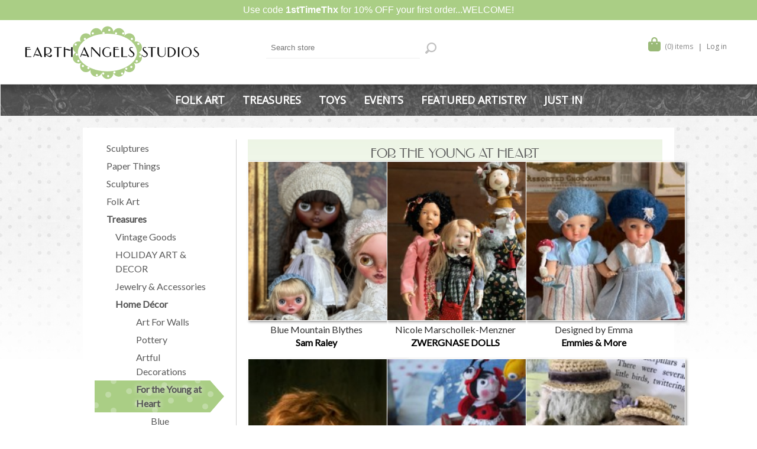

--- FILE ---
content_type: text/html; charset=utf-8
request_url: https://www.earthangelsstudios.com/for-the-young-at-heart
body_size: 23501
content:



<!DOCTYPE html>
<html lang="en" dir="ltr" class="html-category-page">
<head>
    <title>For the Young at Heart | Earth Angels Studios</title>
    <meta http-equiv="Content-type" content="text/html;charset=UTF-8" />
    <meta name="description" content="Since 1994 we have taken great joy in being a well-respected source for the best there is to offer in Folk Art, Accessories, Heirloom Playthings, Dolls, Teddy Bears, D&#xE9;cor and Handmade. In 2018, Jen O&#x27;Connor -- founder and owner -- re-opened her business with a 2,500 square foot location in Florida, NY where she hosts Galley Open Houses and organizes worldwide collectors&#x27; gatherings under the banner of &quot;Wonderland of Play&quot;" />
    <meta name="keywords" content="Folk Art, Accessories, Heirloom Playthings, Dolls, Teddy Bears, D&#xE9;cor, Handmade, Wonderland of Play" />
    <meta name="generator" content="nopCommerce" />
    <meta name="viewport" content="width=device-width, initial-scale=1.0, minimum-scale=1.0, maximum-scale=2.0" />
    <link href='https://fonts.googleapis.com/css?family=Open+Sans:400,300&subset=latin,cyrillic-ext&display=swap' rel='stylesheet' type='text/css' />

    <link rel="preconnect" href="https://fonts.googleapis.com" />
    <link rel="preconnect" href="https://fonts.gstatic.com" crossorigin />
    
    
    

    
    
    
    
    

    


    

    <link rel="stylesheet" type="text/css" href="/css/gb5vjzst6a-ejdy6vcrifa.styles.css?v=Yp9PHspoOy5y1rqpsmXlkcLqM_Q" /><link rel="stylesheet" type="text/css" href="/ea/css/lavella.css?v=QwdMNn_U1bjE8Z0OSXXcpnyEA94" />
<link rel="stylesheet" type="text/css" href="https://fonts.googleapis.com/css2?family=Lato&family=Arvo&&family=Roboto:ital,wght@0,300;0,400;0,500;0,700;1,400&display=swap" />

    
    
    
    
    <link rel="shortcut icon" href="/icons/icons_0/favicon.ico" />

    
    
    <!--Powered by nopCommerce - https://www.nopCommerce.com-->
    
    <script src="https://kit.fontawesome.com/62f4465588.js" crossorigin="anonymous" type="text/javascript"></script>
</head>
<body>
    <input name="__RequestVerificationToken" type="hidden" value="CfDJ8NIPZ7l7RA5Jrs8lu6Yiulr82wFUREl0afBSsOvAJ884vvt7yeKHtK0zPl62anTyEzcpzkUaC2CqXVmJjNJ_2ygfoGXACBqeDoq1dxEVfNE8h1Md0TerY9XbYrf-9iGlrZIRhlQeMQwl3CIHv0QgUgE" />
    

<div class="ajax-loading-block-window" style="display: none">
</div>
<div id="dialog-notifications-success" title="Notification" style="display:none;">
</div>
<div id="dialog-notifications-error" title="Error" style="display:none;">
</div>
<div id="dialog-notifications-warning" title="Warning" style="display:none;">
</div>
<div id="bar-notification" class="bar-notification-container" data-close="Close">
</div>

<!--[if lte IE 8]>
    <div style="clear:both;height:59px;text-align:center;position:relative;">
        <a href="http://www.microsoft.com/windows/internet-explorer/default.aspx" target="_blank">
            <img src="/Themes/Lavella/Content/img/ie_warning.jpg" height="42" width="820" alt="You are using an outdated browser. For a faster, safer browsing experience, upgrade for free today." />
        </a>
    </div>
<![endif]-->

<div class="master-wrapper-page ">
    
    <div class="ea_notification">
            <div class="alertbar">Use code <b>1stTimeThx</b> for 10% OFF your first order...WELCOME!</div>
    </div>
    <div class="ea-master-container">

<div class="h-wrapper">
    <div class="header">
    	
        <div class="ea-header-wrapper">
            <div class="row">
                <div class="col-sm-4">
                    <a href="/" class="logo">
                        <img src="/ea/images/EALogo2023-2.svg" alt="Earth Angels Studio" />
                    </a>
                </div>
                <div class="col-sm-4">
                    <div class="ea-search-box">
                        <form method="get" id="small-search-box-form" action="/search">
        <input id="advs" name="advs" value="true" type="hidden" />
        <input id="cid" name="cid" value="0" type="hidden" />
        <input id="sid" name="sid" value="true" type="hidden" />
        <input id="isc" name="isc" value="true" type="hidden" />
        <input id="mid" name="mid" value="0" type="hidden" />
        <input type="text" class="search-box-text" id="small-searchterms" autocomplete="off" name="q" placeholder="Search store" aria-label="Search store" />
        <button type="submit" class="button-1 search-box-button">Search</button>
            
            
</form>
                    </div>
                </div>
                <div class="col-sm-4">
                    <div class="ea-header-links">
                        
<div class="header-links">
    <ul>
        
            <li id="topcartlink">
                <a href="/cart" class="ico-cart">
                    <i class="fa-solid fa-bag-shopping"></i>
                    <span class="cart-label">My Cart</span>
                    <span class="cart-qty">(0) items</span>
                </a>
                

<div id="flyout-cart" class="flyout-cart">
    <div class="mini-shopping-cart">
        <div class="count">
You have no items in your shopping cart.        </div>
    </div>
</div>

            </li>
            <li><a href="/login?returnUrl=%2Ffor-the-young-at-heart" class="ico-login">Log in</a></li>

        
    </ul>
        
</div>

                    </div>
                </div>
            </div>
        </div>
    </div>
	
</div>
        <div class="overlayOffCanvas"></div>
        <div class="responsive-nav-wrapper-parent">
            <div class="responsive-nav-wrapper">
                <div class="menu-title">
                    <span>Menu</span>
                </div>
                <div class="search-wrap">
                    <span>Search</span>
                </div>
                <div class="shopping-cart-link">
                    <a href="/cart">My Cart</a>
                </div>
                <div class="filters-button">
                    <span>Filters</span>
                </div>
                <div class="personal-button" id="header-links-opener">
                    <span>Personal menu</span>
                </div>
            </div>
        </div>
        <div class="justAFixingDivBefore"></div>
        <div class="header-menu">
            <div class="close-menu">
                <span>Close</span>
            </div>


<ul class="top-menu">
    


<li>
        <a class="with-subcategories" href="/folk-art">Folk Art</a>
        <div class="plus-button"></div>
        <div class="sublist-wrap">
            <ul class="sublist">
                <li class="back-button">
                    <span>Back</span>
                </li>


<li>
        <a class="with-subcategories" href="/paintings-wall-art">Paintings &amp; Wall Art</a>
        <div class="plus-button"></div>
        <div class="sublist-wrap">
            <ul class="sublist">
                <li class="back-button">
                    <span>Back</span>
                </li>


<li>
            <a href="/m-for-monkey-6">M for Monkey</a>
</li>

<li>
            <a href="/nikki-monaghan-2">Nikki Monaghan</a>
</li>

<li>
            <a href="/amelia-jastrz%C4%99bska">Amelia Jastrz&#x119;bska</a>
</li>

<li>
            <a href="/angela-moulton">Angela Moulton</a>
</li>

<li>
            <a href="/calico-buttons">Calico &amp; Buttons</a>
</li>

<li>
            <a href="/deirdre-friebely-sale">Deirdre Friebely - SALE</a>
</li>

<li>
        <a class="with-subcategories" href="/diana-card-sale">Diana Card - SALE</a>
        <div class="plus-button"></div>
        <div class="sublist-wrap">
            <ul class="sublist">
                <li class="back-button">
                    <span>Back</span>
                </li>


<li>
            <a href="/original-paintings">Original Paintings</a>
</li>

<li>
            <a href="/prints">Prints</a>
</li>            </ul>
        </div>
</li>

<li>
            <a href="/jennifer-lanne-originals-clearance">Jennifer Lanne Originals- CLEARANCE</a>
</li>

<li>
            <a href="/julie-smith">Julie Smith</a>
</li>

<li>
            <a href="/kimberly-hodges">Kimberly Hodges</a>
</li>

<li>
            <a href="/krys-kirkpatrick-designs-clearance">Krys Kirkpatrick Designs - CLEARANCE</a>
</li>

<li>
            <a href="/leslie-mccabe-clearance">Leslie McCabe - CLEARANCE</a>
</li>

<li>
            <a href="/magda-trzaski-clearance">Magda Trzaski - CLEARANCE</a>
</li>

<li>
            <a href="/momentoes-clearance">Momentoes - CLEARANCE</a>
</li>

<li>
            <a href="/mud-cakes">Mud-Cakes</a>
</li>

<li>
            <a href="/nancy-wiley-2">Nancy Wiley </a>
</li>

<li>
            <a href="/rebecca-weller-paintings">Rebecca Weller Paintings</a>
</li>

<li>
            <a href="/strawser-folk-art-clearance">Strawser Folk Art - CLEARANCE</a>
</li>            </ul>
        </div>
</li>

<li>
        <a class="with-subcategories" href="/torquay-art-pottery-antiques">Torquay Art Pottery - ANTIQUES</a>
        <div class="plus-button"></div>
        <div class="sublist-wrap">
            <ul class="sublist">
                <li class="back-button">
                    <span>Back</span>
                </li>


<li>
            <a href="/antique-florals">Antique Florals</a>
</li>

<li>
            <a href="/cockerel-mottoware">Cockerel Mottoware</a>
</li>

<li>
            <a href="/cottage-mottoware">Cottage Mottoware</a>
</li>

<li>
            <a href="/faience-fruits">Faience &amp; Fruits</a>
</li>

<li>
            <a href="/kerswell-daisy-q1">Kerswell Daisy &amp; Q1</a>
</li>

<li>
            <a href="/persian">Persian</a>
</li>

<li>
            <a href="/scandy-mottoware">Scandy Mottoware</a>
</li>

<li>
            <a href="/scrolls-much-more">Scrolls &amp; Much More</a>
</li>

<li>
            <a href="/the-birds-the-blues">The Birds &amp; The Blues</a>
</li>

<li>
            <a href="/the-unusuals">The Unusuals</a>
</li>            </ul>
        </div>
</li>

<li>
        <a class="with-subcategories" href="/artful-things">Artful Things</a>
        <div class="plus-button"></div>
        <div class="sublist-wrap">
            <ul class="sublist">
                <li class="back-button">
                    <span>Back</span>
                </li>


<li>
            <a href="/emma-rachwalski">Emma Rachwalski</a>
</li>

<li>
            <a href="/land-of-enchantment">Land of Enchantment</a>
</li>

<li>
            <a href="/sophie-boutel">Sophie Boutel </a>
</li>            </ul>
        </div>
</li>

<li>
        <a class="with-subcategories" href="/dolls-sculptures">Dolls &amp; Sculptures</a>
        <div class="plus-button"></div>
        <div class="sublist-wrap">
            <ul class="sublist">
                <li class="back-button">
                    <span>Back</span>
                </li>


<li>
            <a href="/m-for-monkey-2">M for Monkey</a>
</li>

<li>
            <a href="/blue-mountain-blythes-2">Blue Mountain Blythes</a>
</li>

<li>
            <a href="/lounging-linda-4">Lounging Linda</a>
</li>

<li>
        <a class="with-subcategories" href="/nicole-marschollek-menzner-zwergnase-dolls">Nicole Marschollek-Menzner ZWERGNASE Dolls</a>
        <div class="plus-button"></div>
        <div class="sublist-wrap">
            <ul class="sublist">
                <li class="back-button">
                    <span>Back</span>
                </li>


<li>
            <a href="/junior-collection">Junior Collection</a>
</li>

<li>
            <a href="/kunstpuppen-art-dolls">Kunstpuppen - Art Dolls</a>
</li>

<li>
            <a href="/ooak-dolls-le-teds">OOaK Dolls &amp; LE Teds</a>
</li>            </ul>
        </div>
</li>

<li>
            <a href="/amy-cesca">Amy &amp; Cesca</a>
</li>

<li>
            <a href="/antonio-toronjo-morales">Antonio Toronjo Morales</a>
</li>

<li>
            <a href="/helen-griffithsthe-pumpkinbelle-2">Helen Griffiths...The Pumpkinbelle</a>
</li>

<li>
            <a href="/designed-by-emma">Designed by Emma</a>
</li>

<li>
            <a href="/cecilia-fioravanti">Cecilia Fioravanti</a>
</li>

<li>
            <a href="/debbee-thibaults-collection">Debbee Thibault&#x2019;s Collection</a>
</li>

<li>
            <a href="/diane-sammarco">Diane Sammarco</a>
</li>

<li>
            <a href="/emma-mierop">Emma Mierop</a>
</li>

<li>
            <a href="/ilaria-lego-giostrella">Ilaria Lego Giostrella</a>
</li>

<li>
            <a href="/julie-arkells-works">Julie Arkell&#x2019;s Works</a>
</li>

<li>
            <a href="/laia-corominas-andreu">Laia Corominas Andreu</a>
</li>

<li>
            <a href="/maree-massey">Dolls from the Vault</a>
</li>

<li>
            <a href="/nancy-wiley">Nancy Wiley</a>
</li>

<li>
            <a href="/nicol-sayre-folk-dolls">Nicol Sayre Folk Dolls</a>
</li>

<li>
            <a href="/sophie-boutel-2">Sophie Boutel </a>
</li>

<li>
            <a href="/tim-purk">Tim Purk</a>
</li>

<li>
        <a class="with-subcategories" href="/blythe-artistry">BLYTHE Artistry</a>
        <div class="plus-button"></div>
        <div class="sublist-wrap">
            <ul class="sublist">
                <li class="back-button">
                    <span>Back</span>
                </li>


<li>
            <a href="/custom-dolls">Custom Dolls</a>
</li>

<li>
            <a href="/petite-blythe">Petite Blythe</a>
</li>

<li>
            <a href="/clothes-accessories">Outfits &amp; Accessories</a>
</li>

<li>
            <a href="/dolly-treasures">Dolly Treasures</a>
</li>

<li>
            <a href="/toys-pets">Toys &amp; Pets</a>
</li>

<li>
            <a href="/blythe-kawaii-art">Blythe &amp; Kawaii Art</a>
</li>

<li>
            <a href="/emma-rachwalski-2">Emma Rachwalski</a>
</li>

<li>
        <a class="with-subcategories" href="/jody-battaglia">Jody Battaglia</a>
        <div class="plus-button"></div>
        <div class="sublist-wrap">
            <ul class="sublist">
                <li class="back-button">
                    <span>Back</span>
                </li>


<li>
            <a href="/wee-toys">Wee Toys</a>
</li>

<li>
            <a href="/dimples-dress-up">DIMPLES &amp; Dress-Up</a>
</li>            </ul>
        </div>
</li>

<li>
            <a href="/helen-griffithsthe-pumpkinbelle">Helen Griffiths...The Pumpkinbelle</a>
</li>            </ul>
        </div>
</li>            </ul>
        </div>
</li>

<li>
        <a class="with-subcategories" href="/soft-sculpture">Soft Sculpture</a>
        <div class="plus-button"></div>
        <div class="sublist-wrap">
            <ul class="sublist">
                <li class="back-button">
                    <span>Back</span>
                </li>


<li>
            <a href="/anna-tsymbal">Anna Tsymbal</a>
</li>

<li>
            <a href="/brigitte-gadient">Brigitte Gadient</a>
</li>

<li>
            <a href="/christie-jones-ray">Christie Jones Ray</a>
</li>

<li>
            <a href="/emma-mierop-2">Emma Mierop</a>
</li>

<li>
            <a href="/from-the-vault-toys">From the Vault Toys</a>
</li>

<li>
            <a href="/igrushki-textile-dolls">Igrushki Textile Dolls</a>
</li>

<li>
            <a href="/ilaria-lego-giostrella-2">Ilaria Lego Giostrella</a>
</li>

<li>
            <a href="/ingrid-schmid">Ingrid Schmid</a>
</li>

<li>
            <a href="/jennifer-murphy">Jennifer Murphy</a>
</li>

<li>
        <a class="with-subcategories" href="/jody-battaglia-2">Jody Battaglia</a>
        <div class="plus-button"></div>
        <div class="sublist-wrap">
            <ul class="sublist">
                <li class="back-button">
                    <span>Back</span>
                </li>


<li>
            <a href="/funtown-residents">FunTown Residents</a>
</li>

<li>
            <a href="/wee-toys-2">Wee Toys</a>
</li>

<li>
            <a href="/dimples-dress-up-2">DIMPLES &amp; Dress-Up</a>
</li>            </ul>
        </div>
</li>

<li>
            <a href="/lettys-bears">Letty&#x2019;s Bears</a>
</li>

<li>
        <a class="with-subcategories" href="/nicole-marschollek-menzner-zwergnase-dolls-2">Nicole Marschollek-Menzner ZWERGNASE DOLLS</a>
        <div class="plus-button"></div>
        <div class="sublist-wrap">
            <ul class="sublist">
                <li class="back-button">
                    <span>Back</span>
                </li>


<li>
            <a href="/ooak-dolls-le-teds-2">OOaK Dolls &amp; LE Teds</a>
</li>

<li>
            <a href="/junior-collection-2">Junior Collection</a>
</li>

<li>
            <a href="/kunstpuppen-art-dolls-2">Kunstpuppen - Art Dolls</a>
</li>            </ul>
        </div>
</li>

<li>
            <a href="/olesya-kalinuskina">Olesya Kalinuskina</a>
</li>

<li>
            <a href="/pat-murphy">Pat Murphy</a>
</li>            </ul>
        </div>
</li>            </ul>
        </div>
</li>

<li>
        <a class="with-subcategories" href="/treasures">Treasures</a>
        <div class="plus-button"></div>
        <div class="sublist-wrap">
            <ul class="sublist">
                <li class="back-button">
                    <span>Back</span>
                </li>


<li>
        <a class="with-subcategories" href="/vintage-goods">Vintage Goods</a>
        <div class="plus-button"></div>
        <div class="sublist-wrap">
            <ul class="sublist">
                <li class="back-button">
                    <span>Back</span>
                </li>


<li>
        <a class="with-subcategories" href="/torquay-art-pottery-antiques-3">Torquay Art Pottery - ANTIQUES</a>
        <div class="plus-button"></div>
        <div class="sublist-wrap">
            <ul class="sublist">
                <li class="back-button">
                    <span>Back</span>
                </li>


<li>
            <a href="/antique-florals-3">Antique Florals</a>
</li>

<li>
            <a href="/cockerel-mottware-2">Cockerel Mottware</a>
</li>

<li>
            <a href="/cottage-mottware">Cottage Mottware</a>
</li>

<li>
            <a href="/faience-fruits-3">Faience &amp; Fruits</a>
</li>

<li>
            <a href="/kerswell-daisy-q1-3">Kerswell Daisy &amp; Q1</a>
</li>

<li>
            <a href="/persian-3">Persian</a>
</li>

<li>
            <a href="/scandy-mottoware-3">Scandy Mottoware</a>
</li>

<li>
            <a href="/scrolls-much-more-3">Scrolls &amp; Much More</a>
</li>

<li>
            <a href="/the-birds-the-blues-3">The Birds &amp; The Blues</a>
</li>

<li>
            <a href="/the-unusuals-3">The Unusuals </a>
</li>            </ul>
        </div>
</li>

<li>
        <a class="with-subcategories" href="/baubles-bling">Baubles &amp; Bling</a>
        <div class="plus-button"></div>
        <div class="sublist-wrap">
            <ul class="sublist">
                <li class="back-button">
                    <span>Back</span>
                </li>


<li>
            <a href="/bracelets-cuffs-2">Bracelets &amp; Cuffs</a>
</li>

<li>
            <a href="/brooches-pins">Brooches &amp; Pins</a>
</li>

<li>
            <a href="/earrings-2">Earrings</a>
</li>

<li>
            <a href="/necklaces-sets">Necklaces &amp; Sets</a>
</li>            </ul>
        </div>
</li>

<li>
        <a class="with-subcategories" href="/holiday-decor">Holiday Decor</a>
        <div class="plus-button"></div>
        <div class="sublist-wrap">
            <ul class="sublist">
                <li class="back-button">
                    <span>Back</span>
                </li>


<li>
            <a href="/valentines">Valentines</a>
</li>

<li>
            <a href="/st-patrickss-day">St. Patrick&#x27;s Day</a>
</li>

<li>
            <a href="/spring-easter">Spring &amp; Easter</a>
</li>

<li>
            <a href="/summer-fun">Summer Fun</a>
</li>

<li>
            <a href="/harvest-halloween">Harvest &amp; Halloween</a>
</li>

<li>
            <a href="/christmas-time">Christmas Time!</a>
</li>            </ul>
        </div>
</li>

<li>
            <a href="/childs-play">Childs&#x27; Play</a>
</li>

<li>
            <a href="/ephemera-more">Ephemera &amp; More</a>
</li>            </ul>
        </div>
</li>

<li>
        <a class="with-subcategories" href="/holiday-art-decor">HOLIDAY ART &amp; DECOR</a>
        <div class="plus-button"></div>
        <div class="sublist-wrap">
            <ul class="sublist">
                <li class="back-button">
                    <span>Back</span>
                </li>


<li>
            <a href="/valentines-2">Valentines</a>
</li>

<li>
            <a href="/st-patrickss-day-2">St. Patrick&#x27;s Day</a>
</li>

<li>
            <a href="/spring-easter-2">Spring &amp; Easter</a>
</li>

<li>
            <a href="/summer-fun-2">Summer Fun</a>
</li>

<li>
            <a href="/harvest-halloween-2">Harvest &amp; Halloween</a>
</li>

<li>
            <a href="/christmas-time-2">Christmas Time!</a>
</li>            </ul>
        </div>
</li>

<li>
        <a class="with-subcategories" href="/jewelry-accessories">Jewelry &amp; Accessories</a>
        <div class="plus-button"></div>
        <div class="sublist-wrap">
            <ul class="sublist">
                <li class="back-button">
                    <span>Back</span>
                </li>


<li>
        <a class="with-subcategories" href="/bracelets-cuffs">Bracelets &amp; Cuffs</a>
        <div class="plus-button"></div>
        <div class="sublist-wrap">
            <ul class="sublist">
                <li class="back-button">
                    <span>Back</span>
                </li>


<li>
            <a href="/from-the-vault">From the Vault</a>
</li>

<li>
            <a href="/kbd-studios">KBD Studios</a>
</li>

<li>
            <a href="/letty-worleys-frostings">Letty Worley&#x27;s Frostings</a>
</li>

<li>
            <a href="/lynsey-walters-designs">Lynsey Walters&#x2019; Designs</a>
</li>

<li>
            <a href="/vintage-bracelets-cuffs">Vintage Bracelets &amp; Cuffs</a>
</li>            </ul>
        </div>
</li>

<li>
        <a class="with-subcategories" href="/everything-else">Everything Else</a>
        <div class="plus-button"></div>
        <div class="sublist-wrap">
            <ul class="sublist">
                <li class="back-button">
                    <span>Back</span>
                </li>


<li>
            <a href="/brooches-everything-else">Brooches &amp; Everything Else</a>
</li>

<li>
            <a href="/julie-arkell-2">Julie Arkell</a>
</li>

<li>
            <a href="/letty-worley">Letty Worley</a>
</li>

<li>
            <a href="/lynsey-walters-designs-2">Lynsey Walters&#x2019; Designs</a>
</li>            </ul>
        </div>
</li>

<li>
        <a class="with-subcategories" href="/earrings">Earrings</a>
        <div class="plus-button"></div>
        <div class="sublist-wrap">
            <ul class="sublist">
                <li class="back-button">
                    <span>Back</span>
                </li>


<li>
            <a href="/elements">Elements</a>
</li>

<li>
            <a href="/from-the-vault-2">From the Vault</a>
</li>

<li>
            <a href="/lynsey-walters">Lynsey Walters</a>
</li>

<li>
            <a href="/vintage-earrings">Vintage Earrings</a>
</li>            </ul>
        </div>
</li>

<li>
        <a class="with-subcategories" href="/necklaces">Necklaces</a>
        <div class="plus-button"></div>
        <div class="sublist-wrap">
            <ul class="sublist">
                <li class="back-button">
                    <span>Back</span>
                </li>


<li>
            <a href="/dara-dimagno">Dara DiMagno </a>
</li>

<li>
            <a href="/elements-2">Elements</a>
</li>

<li>
            <a href="/from-the-vault-3">From the Vault</a>
</li>

<li>
            <a href="/hotcakes-from-the-vault">Hotcakes -From the Vault</a>
</li>

<li>
            <a href="/lynsey-walters-designs-3">Lynsey Walters&#x2019; Designs</a>
</li>

<li>
            <a href="/necessary-excess-clearance">Necessary Excess - CLEARANCE</a>
</li>

<li>
            <a href="/vintage-necklaces">Vintage Necklaces</a>
</li>            </ul>
        </div>
</li>

<li>
        <a class="with-subcategories" href="/rings">Rings</a>
        <div class="plus-button"></div>
        <div class="sublist-wrap">
            <ul class="sublist">
                <li class="back-button">
                    <span>Back</span>
                </li>


<li>
            <a href="/lynsey-walters-2">Lynsey Walters</a>
</li>

<li>
            <a href="/vintage-from-the-vault">Vintage &amp; From the Vault</a>
</li>            </ul>
        </div>
</li>            </ul>
        </div>
</li>

<li>
        <a class="with-subcategories" href="/home-d%C3%A9cor">Home D&#xE9;cor</a>
        <div class="plus-button"></div>
        <div class="sublist-wrap">
            <ul class="sublist">
                <li class="back-button">
                    <span>Back</span>
                </li>


<li>
        <a class="with-subcategories" href="/art-for-walls">Art For Walls</a>
        <div class="plus-button"></div>
        <div class="sublist-wrap">
            <ul class="sublist">
                <li class="back-button">
                    <span>Back</span>
                </li>


<li>
            <a href="/nikki-monaghan-3">Nikki Monaghan</a>
</li>

<li>
            <a href="/amelia-jastrz%C4%99bska-3">Amelia Jastrz&#x119;bska</a>
</li>

<li>
            <a href="/angela-moulton-3">Angela Moulton</a>
</li>

<li>
            <a href="/barbara-strawser-clearance">Barbara Strawser - CLEARANCE</a>
</li>

<li>
            <a href="/calico-buttons-2">Calico &amp; Buttons</a>
</li>

<li>
        <a class="with-subcategories" href="/diana-card-sale-3">Diana Card - SALE</a>
        <div class="plus-button"></div>
        <div class="sublist-wrap">
            <ul class="sublist">
                <li class="back-button">
                    <span>Back</span>
                </li>


<li>
            <a href="/original-paintings-3">Original Paintings</a>
</li>

<li>
            <a href="/prints-3">Prints</a>
</li>            </ul>
        </div>
</li>

<li>
            <a href="/jennifer-lanne-originals-clearance-2">Jennifer Lanne Originals - CLEARANCE</a>
</li>

<li>
            <a href="/julie-smith-3">Julie Smith</a>
</li>

<li>
            <a href="/kimberly-hodges-3">Kimberly Hodges</a>
</li>

<li>
            <a href="/krys-kirkpatrick-designs-clearance-2">Krys Kirkpatrick Designs - CLEARANCE</a>
</li>

<li>
            <a href="/magda-trzaski-clearance-2">Magda Trzaski - CLEARANCE</a>
</li>

<li>
            <a href="/momentoes-clearance-3">Momentoes - CLEARANCE</a>
</li>

<li>
            <a href="/mud-cakes-3">Mud-Cakes</a>
</li>

<li>
            <a href="/nancy-wiley-5">Nancy Wiley </a>
</li>

<li>
            <a href="/olive-abbott-sale">Olive Abbott - SALE</a>
</li>

<li>
            <a href="/rebecca-weller-paintings-3">Rebecca Weller Paintings</a>
</li>

<li>
            <a href="/small-stories-studio">small stories studio</a>
</li>            </ul>
        </div>
</li>

<li>
        <a class="with-subcategories" href="/pottery">Pottery</a>
        <div class="plus-button"></div>
        <div class="sublist-wrap">
            <ul class="sublist">
                <li class="back-button">
                    <span>Back</span>
                </li>


<li>
            <a href="/julie-whitmore">Julie Whitmore</a>
</li>

<li>
        <a class="with-subcategories" href="/torquay-art-pottery-antiques-2">Torquay Art Pottery - ANTIQUES</a>
        <div class="plus-button"></div>
        <div class="sublist-wrap">
            <ul class="sublist">
                <li class="back-button">
                    <span>Back</span>
                </li>


<li>
            <a href="/antique-florals-2">Antique Florals</a>
</li>

<li>
            <a href="/cockerel-mottware">Cockerel Mottware</a>
</li>

<li>
            <a href="/cottage-mottoware-2">Cottage Mottoware</a>
</li>

<li>
            <a href="/faience-fruits-2">Faience &amp; Fruits</a>
</li>

<li>
            <a href="/kerswell-daisy-q1-2">Kerswell Daisy &amp; Q1</a>
</li>

<li>
            <a href="/persian-2">Persian</a>
</li>

<li>
            <a href="/scandy-mottoware-2">Scandy Mottoware</a>
</li>

<li>
            <a href="/scrolls-much-more-2">Scrolls &amp; Much More </a>
</li>

<li>
            <a href="/the-birds-the-blues-2">The Birds &amp; The Blues</a>
</li>

<li>
            <a href="/the-unusuals-2">The Unusuals</a>
</li>            </ul>
        </div>
</li>

<li>
            <a href="/earth-girl-clearance">Earth Girl - CLEARANCE</a>
</li>

<li>
            <a href="/thistle-hill">Thistle Hill</a>
</li>            </ul>
        </div>
</li>

<li>
        <a class="with-subcategories" href="/artful-decorations">Artful Decorations</a>
        <div class="plus-button"></div>
        <div class="sublist-wrap">
            <ul class="sublist">
                <li class="back-button">
                    <span>Back</span>
                </li>


<li>
            <a href="/emma-mierop-4">Emma Mierop</a>
</li>

<li>
            <a href="/emma-rachwalski-5">Emma Rachwalski</a>
</li>

<li>
            <a href="/leslie-mccabe-clearance-2">Leslie McCabe - CLEARANCE</a>
</li>

<li>
            <a href="/sophie-boutel-4">Sophie Boutel</a>
</li>            </ul>
        </div>
</li>

<li>
        <a class="with-subcategories" href="/for-the-young-at-heart">For the Young at Heart</a>
        <div class="plus-button"></div>
        <div class="sublist-wrap">
            <ul class="sublist">
                <li class="back-button">
                    <span>Back</span>
                </li>


<li>
            <a href="/blue-mountain-blythes-3">Blue Mountain Blythes</a>
</li>

<li>
        <a class="with-subcategories" href="/nicole-marschollek-menzner-zwergnase-dolls-3">Nicole Marschollek-Menzner ZWERGNASE DOLLS</a>
        <div class="plus-button"></div>
        <div class="sublist-wrap">
            <ul class="sublist">
                <li class="back-button">
                    <span>Back</span>
                </li>


<li>
            <a href="/junior-collection-4">Junior Collection</a>
</li>

<li>
            <a href="/kunstpuppen-art-dolls-4">Kunstpuppen - Art Dolls</a>
</li>

<li>
            <a href="/ooak-dolls-le-teds-4">OOaK Dolls &amp; LE Teds</a>
</li>            </ul>
        </div>
</li>

<li>
            <a href="/designed-by-emma-4">Designed by Emma</a>
</li>

<li>
            <a href="/amy-cesca-4">Amy &amp; Cesca</a>
</li>

<li>
        <a class="with-subcategories" href="/jody-battaglia-4">Jody Battaglia</a>
        <div class="plus-button"></div>
        <div class="sublist-wrap">
            <ul class="sublist">
                <li class="back-button">
                    <span>Back</span>
                </li>


<li>
            <a href="/dimples-dress-up-6">DIMPLES &amp; Dress-Up</a>
</li>

<li>
            <a href="/funtown-residents-3">FunTown Residents</a>
</li>

<li>
            <a href="/wee-toys-6">Wee Toys</a>
</li>            </ul>
        </div>
</li>

<li>
            <a href="/anna-tsymbal-3">Anna Tsymbal</a>
</li>

<li>
            <a href="/antonio-toronjo-morales-4">Antonio Toronjo Morales</a>
</li>

<li>
            <a href="/debbee-thibaults-collection-3">Debbee Thibault&#x2019;s Collection</a>
</li>

<li>
        <a class="with-subcategories" href="/blythe-artistry-2">BLYTHE Artistry</a>
        <div class="plus-button"></div>
        <div class="sublist-wrap">
            <ul class="sublist">
                <li class="back-button">
                    <span>Back</span>
                </li>


<li>
            <a href="/blythe-kawaii-art-4">Blythe &amp; Kawaii Art</a>
</li>

<li>
            <a href="/clothes-accessories-4">Outfits &amp; Accessories</a>
</li>

<li>
            <a href="/custom-dolls-4">Custom Dolls</a>
</li>

<li>
            <a href="/dolly-treasures-4">Dolly Treasures</a>
</li>

<li>
            <a href="/emma-rachwalski-6">Emma Rachwalski</a>
</li>

<li>
            <a href="/jody-battaglia-5">Jody Battaglia</a>
</li>

<li>
            <a href="/petite-blythe-4">Petite Blythe</a>
</li>

<li>
            <a href="/toys-pets-4">Toys &amp; Pets</a>
</li>

<li>
            <a href="/helen-griffithsthe-pumpkinbelle-5">Helen Griffiths...The Pumpkinbelle</a>
</li>            </ul>
        </div>
</li>

<li>
            <a href="/brigitte-gadient-3">Brigitte Gadient</a>
</li>

<li>
            <a href="/cecilia-fioravanti-4">Cecilia Fioravanti</a>
</li>

<li>
            <a href="/christie-jones-ray-3">Christie Jones Ray</a>
</li>

<li>
            <a href="/debrina-pratt-2">Debrina Pratt</a>
</li>

<li>
            <a href="/diane-sammarco-4">Diane Sammarco</a>
</li>

<li>
            <a href="/from-the-vault-teddies">From the Vault Teddies</a>
</li>

<li>
            <a href="/ilaria-lego-giostrella-5">Ilaria Lego Giostrella</a>
</li>

<li>
            <a href="/ingrid-schmid-3">Ingrid Schmid</a>
</li>

<li>
        <a class="with-subcategories" href="/jennifer-murphy-3">Jennifer Murphy</a>
        <div class="plus-button"></div>
        <div class="sublist-wrap">
            <ul class="sublist">
                <li class="back-button">
                    <span>Back</span>
                </li>


<li>
            <a href="/originals">Originals </a>
</li>

<li>
            <a href="/polka-dot-club">Polka Dot Club</a>
</li>            </ul>
        </div>
</li>

<li>
        <a class="with-subcategories" href="/julie-arkell">Julie Arkell</a>
        <div class="plus-button"></div>
        <div class="sublist-wrap">
            <ul class="sublist">
                <li class="back-button">
                    <span>Back</span>
                </li>


<li>
            <a href="/books">Books</a>
</li>

<li>
            <a href="/figurals">Figurals</a>
</li>            </ul>
        </div>
</li>

<li>
            <a href="/lettys-bears-3">Letty&#x2019;s Bears</a>
</li>

<li>
            <a href="/maree-massey-clearance-2">Dolls from the Vault</a>
</li>

<li>
            <a href="/nancy-wiley-6">Nancy Wiley</a>
</li>

<li>
            <a href="/olesya-kalinuskina-3">Olesya Kalinuskina</a>
</li>

<li>
            <a href="/igrushki-textile-dolls-3">Igrushki Textile Dolls</a>
</li>

<li>
            <a href="/pat-murphy-3">Pat Murphy</a>
</li>

<li>
            <a href="/sophie-boutel-5">Sophie Boutel</a>
</li>

<li>
            <a href="/tim-purk-2">Tim Purk</a>
</li>

<li>
            <a href="/helen-griffithsthe-pumpkinbelle-6">Helen Griffiths...The Pumpkinbelle</a>
</li>            </ul>
        </div>
</li>            </ul>
        </div>
</li>

<li>
        <a class="with-subcategories" href="/books-magazines">Books &amp; Magazines</a>
        <div class="plus-button"></div>
        <div class="sublist-wrap">
            <ul class="sublist">
                <li class="back-button">
                    <span>Back</span>
                </li>


<li>
            <a href="/folk-magazine">FOLK Magazine</a>
</li>

<li>
            <a href="/jody-battaglia-6">Jody Battaglia</a>
</li>

<li>
            <a href="/julie-arkell-3">Julie Arkell</a>
</li>

<li>
            <a href="/nancy-wiley-7">Nancy Wiley</a>
</li>

<li>
            <a href="/eileen-lam">Eileen Lam</a>
</li>

<li>
            <a href="/christie-jones-ray-4">Christie Jones Ray</a>
</li>

<li>
            <a href="/heidi-corley-barto">Heidi Corley Barto</a>
</li>            </ul>
        </div>
</li>            </ul>
        </div>
</li>

<li>
        <a class="with-subcategories" href="/toys">Toys</a>
        <div class="plus-button"></div>
        <div class="sublist-wrap">
            <ul class="sublist">
                <li class="back-button">
                    <span>Back</span>
                </li>


<li>
        <a class="with-subcategories" href="/dolls">Dolls</a>
        <div class="plus-button"></div>
        <div class="sublist-wrap">
            <ul class="sublist">
                <li class="back-button">
                    <span>Back</span>
                </li>


<li>
            <a href="/hanon-3">HANON</a>
</li>

<li>
            <a href="/debbee-thibaults-collection-2">Debbee Thibault&#x2019;s Collection</a>
</li>

<li>
        <a class="with-subcategories" href="/zwergnase-dolls-bears">Zwergnase Dolls &amp; Bears</a>
        <div class="plus-button"></div>
        <div class="sublist-wrap">
            <ul class="sublist">
                <li class="back-button">
                    <span>Back</span>
                </li>


<li>
            <a href="/junior-collection-3">Junior Collection</a>
</li>

<li>
            <a href="/ooak-dolls-le-teds-3">OOaK Dolls &amp; LE Teds</a>
</li>

<li>
            <a href="/kunstpuppen-art-dolls-3">Kunstpuppen - Art Dolls</a>
</li>            </ul>
        </div>
</li>

<li>
            <a href="/tim-purk-play-display">Tim Purk - Play &amp; Display</a>
</li>

<li>
        <a class="with-subcategories" href="/julie-arkells-works-2">Julie Arkell&#x2019;s Works</a>
        <div class="plus-button"></div>
        <div class="sublist-wrap">
            <ul class="sublist">
                <li class="back-button">
                    <span>Back</span>
                </li>


<li>
            <a href="/jewelry">Jewelry</a>
</li>            </ul>
        </div>
</li>

<li>
            <a href="/nicol-sayre-folk-dolls-2">Nicol Sayre Folk Dolls</a>
</li>

<li>
            <a href="/maree-massey-clearance">Dolls from the Vault</a>
</li>            </ul>
        </div>
</li>

<li>
        <a class="with-subcategories" href="/blythe-2">Blythe</a>
        <div class="plus-button"></div>
        <div class="sublist-wrap">
            <ul class="sublist">
                <li class="back-button">
                    <span>Back</span>
                </li>


<li>
            <a href="/m-for-monkey-5">M for Monkey</a>
</li>

<li>
            <a href="/blue-mountain-blythes-4">Blue Mountain Blythes</a>
</li>

<li>
            <a href="/lounging-linda-2">Lounging Linda</a>
</li>

<li>
            <a href="/hanon-2">HANON</a>
</li>

<li>
            <a href="/clothes-accessories-3">Outfits &amp; Accessories</a>
</li>

<li>
            <a href="/splattergirluk">SplattergirlUK</a>
</li>

<li>
            <a href="/drexler">Drexler</a>
</li>

<li>
            <a href="/custom-dolls-3">Custom Dolls</a>
</li>

<li>
            <a href="/dolly-treasures-3">Dolly Treasures</a>
</li>

<li>
            <a href="/amy-cesca-3">Amy &amp; Cesca</a>
</li>

<li>
            <a href="/cecilia-fioravanti-3">Cecilia Fioravanti</a>
</li>

<li>
            <a href="/helen-griffithsthe-pumpkinbelle-4">Helen Griffiths...The Pumpkinbelle</a>
</li>

<li>
        <a class="with-subcategories" href="/ilaria-lego-giostrella-4">Ilaria Lego Giostrella</a>
        <div class="plus-button"></div>
        <div class="sublist-wrap">
            <ul class="sublist">
                <li class="back-button">
                    <span>Back</span>
                </li>


<li>
            <a href="/custom-blythes-accessories-2">Custom Blythes &amp; Accessories</a>
</li>

<li>
            <a href="/custom-teddies-2">Custom Teddies</a>
</li>            </ul>
        </div>
</li>

<li>
            <a href="/laia-corominas-andreu-3">Laia Corominas Andreu</a>
</li>

<li>
            <a href="/toys-pets-3">Toys &amp; Pets</a>
</li>

<li>
        <a class="with-subcategories" href="/jody-wee-toys-2">Jody Wee Toys</a>
        <div class="plus-button"></div>
        <div class="sublist-wrap">
            <ul class="sublist">
                <li class="back-button">
                    <span>Back</span>
                </li>


<li>
            <a href="/dimples-dress-up-4">DIMPLES &amp; Dress-Up</a>
</li>

<li>
            <a href="/wee-toys-4">Wee Toys</a>
</li>            </ul>
        </div>
</li>

<li>
            <a href="/petite-blythe-3">Petite Blythe</a>
</li>

<li>
            <a href="/blythe-kawaii-art-3">Blythe &amp; Kawaii Art</a>
</li>

<li>
            <a href="/emma-rachwalski-4">Emma Rachwalski</a>
</li>

<li>
            <a href="/designed-by-emma-3">Designed by Emma</a>
</li>

<li>
            <a href="/diane-sammarco-3">Diane Sammarco</a>
</li>

<li>
            <a href="/antonio-toronjo-morales-3">Antonio Toronjo Morales</a>
</li>            </ul>
        </div>
</li>

<li>
        <a class="with-subcategories" href="/ted-and-pals">Ted and Pals</a>
        <div class="plus-button"></div>
        <div class="sublist-wrap">
            <ul class="sublist">
                <li class="back-button">
                    <span>Back</span>
                </li>


<li>
        <a class="with-subcategories" href="/jody-battaglia-3">Jody Battaglia</a>
        <div class="plus-button"></div>
        <div class="sublist-wrap">
            <ul class="sublist">
                <li class="back-button">
                    <span>Back</span>
                </li>


<li>
            <a href="/funtown-residents-2">FunTown Residents</a>
</li>

<li>
            <a href="/wee-toys-5">Wee Toys</a>
</li>

<li>
            <a href="/dimples-dress-up-5">DIMPLES &amp; Dress-Up</a>
</li>            </ul>
        </div>
</li>

<li>
            <a href="/lettys-bears-2">Letty&#x2019;s Bears</a>
</li>

<li>
            <a href="/christie-jones-ray-2">Christie Jones Ray</a>
</li>

<li>
            <a href="/ingrid-schmid-2">Ingrid Schmid</a>
</li>

<li>
            <a href="/pat-murphy-2">Pat Murphy</a>
</li>

<li>
            <a href="/jennifer-murphy-2">Jennifer Murphy</a>
</li>

<li>
            <a href="/olesya-kalinuskina-2">Olesya Kalinuskina</a>
</li>

<li>
            <a href="/igrushki-textile-dolls-2">Igrushki Textile Dolls</a>
</li>

<li>
            <a href="/anna-tsymbal-2">Anna Tsymbal</a>
</li>

<li>
            <a href="/brigitte-gadient-2">Brigitte Gadient</a>
</li>            </ul>
        </div>
</li>

<li>
        <a class="with-subcategories" href="/more">More</a>
        <div class="plus-button"></div>
        <div class="sublist-wrap">
            <ul class="sublist">
                <li class="back-button">
                    <span>Back</span>
                </li>


<li>
            <a href="/debrina-pratt">Debrina Pratt</a>
</li>

<li>
            <a href="/emma-mierop-3">Emma Mierop</a>
</li>

<li>
            <a href="/from-the-vault-toys-2">From the Vault Toys</a>
</li>

<li>
            <a href="/sophie-boutel-3">Sophie Boutel</a>
</li>

<li>
            <a href="/krys-kirkpatrick">Krys Kirkpatrick</a>
</li>            </ul>
        </div>
</li>            </ul>
        </div>
</li>

<li>
            <a href="/events">Events</a>
</li>

<li>
        <a class="with-subcategories" href="/featured-artistry">Featured Artistry</a>
        <div class="plus-button"></div>
        <div class="sublist-wrap">
            <ul class="sublist">
                <li class="back-button">
                    <span>Back</span>
                </li>


<li>
        <a class="with-subcategories" href="/jody-battaglia-funtown-toys-friends">Jody Battaglia... FUNTOWN TOYS &amp; FRIENDS</a>
        <div class="plus-button"></div>
        <div class="sublist-wrap">
            <ul class="sublist">
                <li class="back-button">
                    <span>Back</span>
                </li>


<li>
            <a href="/wee-toys-7">Wee Toys</a>
</li>

<li>
            <a href="/dimples-dress-up-7">DIMPLES &amp; Dress-Up</a>
</li>

<li>
            <a href="/funtown-friends">FunTown Friends</a>
</li>            </ul>
        </div>
</li>

<li>
        <a class="with-subcategories" href="/nicole-marschollek-menzner-zwergnase-dolls-4">Nicole Marschollek-Menzner ZWERGNASE DOLLS</a>
        <div class="plus-button"></div>
        <div class="sublist-wrap">
            <ul class="sublist">
                <li class="back-button">
                    <span>Back</span>
                </li>


<li>
            <a href="/kunstpuppen-art-dolls-5">Kunstpuppen - Art Dolls IF A DOLL isn&#x27;t marked &quot;IN STOCK&quot; or &quot;ARRIVING SOON&quot; tariffs &amp; shipping may be added to special orders, contact us for info)</a>
</li>

<li>
            <a href="/junior-collection-6">Junior Collection</a>
</li>

<li>
            <a href="/ooak-dolls-le-teds-6">OOaK Dolls &amp; LE Teds</a>
</li>            </ul>
        </div>
</li>

<li>
            <a href="/blue-mountain-blythes">Blue Mountain Blythes</a>
</li>

<li>
            <a href="/lounging-linda">Lounging Linda</a>
</li>

<li>
            <a href="/hanon">HANON</a>
</li>

<li>
            <a href="/laurie-meseroll-featured">Laurie Meseroll - FEATURED</a>
</li>

<li>
        <a class="with-subcategories" href="/blythecustom-dolls-more">BLYTHE...CUSTOM DOLLS &amp; MORE</a>
        <div class="plus-button"></div>
        <div class="sublist-wrap">
            <ul class="sublist">
                <li class="back-button">
                    <span>Back</span>
                </li>


<li>
            <a href="/custom-dolls-5">Custom Dolls</a>
</li>

<li>
            <a href="/m-for-monkey-4">M for Monkey</a>
</li>

<li>
            <a href="/blue-mountain-blythes-5"> Blue Mountain Blythes</a>
</li>

<li>
            <a href="/lounging-linda-3">Lounging Linda</a>
</li>

<li>
            <a href="/hanon-5">HANON</a>
</li>

<li>
            <a href="/clothes-accessories-5">Outfits &amp; Accessories</a>
</li>

<li>
            <a href="/ayin-gurling-splattergirl-2-2">SplatterGirl UK</a>
</li>

<li>
            <a href="/drexler-2">Drexler</a>
</li>

<li>
            <a href="/dolly-treasures-5">Dolly Treasures</a>
</li>

<li>
            <a href="/amy-cescaalices-tears">Amy &amp; Cesca...Alice&#x27;s Tears</a>
</li>

<li>
            <a href="/helen-griffithsthe-pumpkinbelle-8">Helen Griffiths...The Pumpkinbelle</a>
</li>

<li>
            <a href="/ilaria-lego-giostrella-6">Ilaria Lego Giostrella</a>
</li>

<li>
            <a href="/cecilia-fioravanti-5">Cecilia Fioravanti</a>
</li>

<li>
            <a href="/laia-corominas-andreuwinterfog-2">Laia Corominas Andreu...WINTERFOG</a>
</li>

<li>
            <a href="/antonio-toronjo-morales-5">Antonio Toronjo Morales</a>
</li>

<li>
            <a href="/toys-pets-5">Toys &amp; Pets</a>
</li>

<li>
            <a href="/diane-sammarco-5">Diane Sammarco</a>
</li>

<li>
        <a class="with-subcategories" href="/jody-battaglia-7">Jody Battaglia</a>
        <div class="plus-button"></div>
        <div class="sublist-wrap">
            <ul class="sublist">
                <li class="back-button">
                    <span>Back</span>
                </li>


<li>
            <a href="/dimples-dress-up-8">DIMPLES &amp; Dress-Up</a>
</li>

<li>
            <a href="/wee-toys-8">Wee Toys</a>
</li>            </ul>
        </div>
</li>

<li>
            <a href="/petite-blythe-5">Petite Blythe</a>
</li>

<li>
            <a href="/blythe-kawaii-art-5">Blythe &amp; Kawaii Art</a>
</li>

<li>
            <a href="/emma-rachwalski-7">Emma Rachwalski</a>
</li>            </ul>
        </div>
</li>

<li>
            <a href="/nikki-monaghan">Nikki Monaghan</a>
</li>

<li>
            <a href="/drexler-3">Drexler</a>
</li>

<li>
            <a href="/debbee-thibault">Debbee Thibault</a>
</li>

<li>
            <a href="/julie-whitmore-faience-pottery">Julie Whitmore - Faience Pottery</a>
</li>

<li>
            <a href="/angela-moulton-original-abstract-paintings">Angela Moulton... ORIGINAL ABSTRACT PAINTINGS</a>
</li>

<li>
            <a href="/m-for-monkey">M for Monkey</a>
</li>

<li>
            <a href="/nicol-sayre-nicol-sayre-folk-dolls">Nicol Sayre... NICOL SAYRE FOLK DOLLS</a>
</li>

<li>
            <a href="/ilaria-lego-giostrella-lego-blythes-teddies">Ilaria LEGO Giostrella... LEGO BLYTHES &amp; TEDDIES </a>
</li>

<li>
            <a href="/cecilia-fioravanti-custom-blythe-dolls">Cecilia Fioravanti... CUSTOM BLYTHE DOLLS</a>
</li>

<li>
            <a href="/eileen-lam-dolly-treasures-books">Eileen Lam... DOLLY TREASURES BOOKS</a>
</li>

<li>
            <a href="/diane-sammarcodm-blythe">Diane Sammarco...DM BLYTHE</a>
</li>

<li>
            <a href="/ayin-gurling-splattergirl">Ayin Gurling... SPLATTERGIRL</a>
</li>

<li>
        <a class="with-subcategories" href="/teddy-bears-friends">TEDDY BEARS &amp; FRIENDS</a>
        <div class="plus-button"></div>
        <div class="sublist-wrap">
            <ul class="sublist">
                <li class="back-button">
                    <span>Back</span>
                </li>


<li>
            <a href="/ingrid-schmid-bears-n-company-2">Ingrid Schmid... BEARS N&#x27; COMPANY</a>
</li>

<li>
        <a class="with-subcategories" href="/jody-battaglia-funtown-toys-friends-2">Jody Battaglia... FUNTOWN TOYS &amp; FRIENDS</a>
        <div class="plus-button"></div>
        <div class="sublist-wrap">
            <ul class="sublist">
                <li class="back-button">
                    <span>Back</span>
                </li>


<li>
            <a href="/dimples-dress-up-9">DIMPLES &amp; Dress-Up</a>
</li>

<li>
            <a href="/funtown-residents-4">FunTown Residents</a>
</li>

<li>
            <a href="/wee-toys-9">Wee Toys</a>
</li>            </ul>
        </div>
</li>

<li>
            <a href="/pat-murphy-murphy-bears-2">Pat Murphy... MURPHY BEARS</a>
</li>

<li>
            <a href="/letty-worley-teddy-bears-party-pets-2">Letty Worley... TEDDY BEARS &amp; PARTY PETS</a>
</li>

<li>
            <a href="/from-the-vault-teddies-2">From the Vault Teddies</a>
</li>

<li>
        <a class="with-subcategories" href="/nicole-marschollek-menzner-zwergnase">Nicole Marschollek-Menzner... ZWERGNASE</a>
        <div class="plus-button"></div>
        <div class="sublist-wrap">
            <ul class="sublist">
                <li class="back-button">
                    <span>Back</span>
                </li>


<li>
            <a href="/junior-collection-5">Junior Collection</a>
</li>

<li>
            <a href="/ooak-dolls-le-teds-5">OOaK Dolls &amp; LE Teds</a>
</li>            </ul>
        </div>
</li>

<li>
            <a href="/igrushki-textile-dolls-4">Igrushki Textile Dolls</a>
</li>

<li>
            <a href="/blythe-friends-pets-pals">Blythe Friends... PETS &amp; PALS</a>
</li>

<li>
            <a href="/brigitte-gadient-4">Brigitte Gadient</a>
</li>

<li>
            <a href="/christie-jones-ray-eliza-the-mouse">Christie Jones Ray... ELIZA THE MOUSE</a>
</li>

<li>
            <a href="/anna-tsymbal-aniteddys">Anna Tsymbal... ANITEDDYS</a>
</li>

<li>
            <a href="/ilaria-lego-giostrella-custom-blythes-teddies">Ilaria Lego Giostrella... CUSTOM BLYTHES &amp; TEDDIES</a>
</li>

<li>
            <a href="/jennifer-murphy-polka-dot-club-2">Jennifer Murphy... POLKA DOT CLUB</a>
</li>            </ul>
        </div>
</li>

<li>
            <a href="/amy-cescaalices-tears-2">Amy &amp; Cesca...Alice&#x27;s Tears</a>
</li>

<li>
            <a href="/debrina-pratt-fairyland">Debrina Pratt... FAIRYLAND</a>
</li>

<li>
        <a class="with-subcategories" href="/holiday-art-decor-2">HOLIDAY ART &amp; DECOR</a>
        <div class="plus-button"></div>
        <div class="sublist-wrap">
            <ul class="sublist">
                <li class="back-button">
                    <span>Back</span>
                </li>


<li>
            <a href="/christmas-time-3">Christmas Time!</a>
</li>

<li>
            <a href="/harvest-halloween-3">Harvest &amp; Halloween</a>
</li>

<li>
            <a href="/spring-easter-3">Spring &amp; Easter</a>
</li>

<li>
            <a href="/valentines-3">Valentines </a>
</li>

<li>
            <a href="/st-patrickss-day-3">St. Patrick&#x27;s Day</a>
</li>

<li>
            <a href="/summer-fun-3">Summer Fun</a>
</li>            </ul>
        </div>
</li>

<li>
            <a href="/laia-corominas-andreuwinterfog">Laia Corominas Andreu...WINTERFOG</a>
</li>

<li>
            <a href="/pat-murphy-murphy-bears">Pat Murphy... MURPHY BEARS</a>
</li>

<li>
            <a href="/jennifer-murphy-polka-dot-club">Jennifer Murphy... POLKA DOT CLUB</a>
</li>

<li>
            <a href="/letty-worley-teddy-bears-party-pets">Letty Worley... TEDDY BEARS &amp; PARTY PETS</a>
</li>

<li>
            <a href="/helen-griffithsthe-pumpkinbelle-7">Helen Griffiths...The Pumpkinbelle</a>
</li>

<li>
            <a href="/kimberly-hodgesgoldfish-marmalade-art">Kimberly Hodges...GOLDFISH MARMALADE ART</a>
</li>

<li>
            <a href="/christie-jones-ray-eliza-the-mouse-her-books">Christie Jones Ray... ELIZA THE MOUSE &amp; HER BOOKS</a>
</li>

<li>
        <a class="with-subcategories" href="/torquay-art-pottery-antiques-4">Torquay Art Pottery - ANTIQUES</a>
        <div class="plus-button"></div>
        <div class="sublist-wrap">
            <ul class="sublist">
                <li class="back-button">
                    <span>Back</span>
                </li>


<li>
            <a href="/antique-florals-4">Antique Florals</a>
</li>

<li>
            <a href="/cockerel-mottoware-2">Cockerel Mottoware</a>
</li>

<li>
            <a href="/cottage-mottware-2">Cottage Mottware</a>
</li>

<li>
            <a href="/faience-fruits-4">Faience &amp; Fruits</a>
</li>

<li>
            <a href="/kerswell-daisy-q1-4">Kerswell Daisy &amp; Q1</a>
</li>

<li>
            <a href="/persian-4">Persian</a>
</li>

<li>
            <a href="/scandy-mottoware-4">Scandy Mottoware</a>
</li>

<li>
            <a href="/scrolls-much-more-4">Scrolls &amp; Much More</a>
</li>

<li>
            <a href="/the-birds-the-blues-4">The Birds &amp; The Blues</a>
</li>

<li>
            <a href="/the-unusuals-4">The Unusuals</a>
</li>            </ul>
        </div>
</li>

<li>
            <a href="/igrushki-textile-dolls-5">Igrushki Textile Dolls</a>
</li>

<li>
            <a href="/maree-massey-2">Dolls from the Vault</a>
</li>

<li>
            <a href="/sophie-boutelfil-%C3%A0-sophie">Sophie Boutel...FIL &#xC0; SOPHIE</a>
</li>

<li>
        <a class="with-subcategories" href="/lynsey-walters-scottish-wool-felt-jewelry">Lynsey Walters... SCOTTISH WOOL FELT JEWELRY</a>
        <div class="plus-button"></div>
        <div class="sublist-wrap">
            <ul class="sublist">
                <li class="back-button">
                    <span>Back</span>
                </li>


<li>
            <a href="/bracelets-cuffs-3">Bracelets &amp; Cuffs</a>
</li>

<li>
            <a href="/earrings-4">Earrings</a>
</li>

<li>
            <a href="/necklaces-3">Necklaces</a>
</li>

<li>
            <a href="/pins-more">Pins &amp; More</a>
</li>

<li>
            <a href="/clearance-2">CLEARANCE!!</a>
</li>            </ul>
        </div>
</li>

<li>
            <a href="/krys-kirkpatrick-clearance-2">Krys Kirkpatrick - CLEARANCE</a>
</li>

<li>
            <a href="/jennifer-lanne-clearance-2">Jennifer Lanne </a>
</li>

<li>
        <a class="with-subcategories" href="/jewelry-last-call-vault">JEWELRY... Last Call Vault</a>
        <div class="plus-button"></div>
        <div class="sublist-wrap">
            <ul class="sublist">
                <li class="back-button">
                    <span>Back</span>
                </li>


<li>
            <a href="/bracelets">Bracelets</a>
</li>

<li>
            <a href="/brooches-pins-2">Brooches &amp; Pins</a>
</li>

<li>
            <a href="/earrings-3">Earrings</a>
</li>

<li>
            <a href="/necklaces-2">Necklaces</a>
</li>

<li>
            <a href="/clearance">CLEARANCE!!!</a>
</li>            </ul>
        </div>
</li>

<li>
            <a href="/deirdre-friebely-mixed-media-paintings">Deirdre Friebely - MIXED MEDIA PAINTINGS</a>
</li>

<li>
            <a href="/emma-rachwalski-play-from-your-heart">Emma Rachwalski... Play from Your Heart</a>
</li>

<li>
            <a href="/jill-schwartz-elements-jewelry">Jill Schwartz... ELEMENTS JEWELRY</a>
</li>

<li>
            <a href="/events-workshops">Events &amp; Workshops</a>
</li>

<li>
            <a href="/julie-arkell-papier-mache-creatures">Julie Arkell... PAPIER MACHE CREATURES</a>
</li>

<li>
            <a href="/antonio-toronjo-moralespapa-toronjo">Antonio Toronjo Morales...Papa Toronjo</a>
</li>

<li>
            <a href="/heidi-corley-barto-ricky-friends">Heidi Corley Barto... RICKY &amp; FRIENDS</a>
</li>

<li>
            <a href="/nancy-wiley-paintings-dolls-books">Nancy Wiley... PAINTINGS, DOLLS &amp; BOOKS</a>
</li>

<li>
            <a href="/tim-purk-play-display-2">Tim Purk - Play &amp; Display</a>
</li>

<li>
            <a href="/stacey-bear-clearance">Stacey Bear - CLEARANCE</a>
</li>

<li>
            <a href="/ben-ashbyfolk">Ben Ashby...FOLK</a>
</li>

<li>
        <a class="with-subcategories" href="/diana-card-sale-4">Diana Card - SALE</a>
        <div class="plus-button"></div>
        <div class="sublist-wrap">
            <ul class="sublist">
                <li class="back-button">
                    <span>Back</span>
                </li>


<li>
            <a href="/original-paintings-4">Original Paintings</a>
</li>

<li>
            <a href="/prints-4">Prints</a>
</li>            </ul>
        </div>
</li>

<li>
            <a href="/anna-tsymbal-aniteddys-2">Anna Tsymbal... ANITEDDYS</a>
</li>

<li>
            <a href="/leslie-mccabe-clearance-3">Leslie McCabe - CLEARANCE</a>
</li>

<li>
            <a href="/emma-mierop-skippy-cotton">Emma Mierop... SKIPPY COTTON</a>
</li>

<li>
            <a href="/rebecca-weller-original-paintings-prints">Rebecca Weller... ORIGINAL PAINTINGS &amp; PRINTS</a>
</li>

<li>
            <a href="/brigitte-gadientbg-bears-of-switzerland">Brigitte Gadient...BG Bears of Switzerland</a>
</li>

<li>
            <a href="/ingrid-schmid-bears-n-company">Ingrid Schmid... BEARS N&#x27; COMPANY</a>
</li>

<li>
            <a href="/dara-dimagno-2">Dara DiMagno </a>
</li>

<li>
            <a href="/cheryl-kuhn-sale">Cheryl Kuhn - SALE</a>
</li>

<li>
            <a href="/jill-wiener-clearance">Jill Wiener - CLEARANCE</a>
</li>

<li>
            <a href="/wall-art-various-artists">WALL ART...various artists</a>
</li>

<li>
            <a href="/julie-smith-nova-scotia-art">Julie Smith... &amp; NOVA SCOTIA ART</a>
</li>

<li>
            <a href="/from-the-vault-toys-3">From the Vault Toys</a>
</li>

<li>
            <a href="/kitty-babendreier-clearance">Kitty Babendreier - CLEARANCE</a>
</li>

<li>
            <a href="/magda-trzaski">Magda Trzaski </a>
</li>            </ul>
        </div>
</li>        <li><a href="/newproducts">Just In</a></li>
    
</ul>
        </div>
        <div class="master-wrapper-content-ea">
            <div class="master-wrapper-content">
                
                


    
    
    
    

<div class="ajaxCartInfo" data-getAjaxCartButtonUrl="/NopAjaxCart/GetAjaxCartButtonsAjax"
     data-productPageAddToCartButtonSelector=".add-to-cart-button"
     data-productBoxAddToCartButtonSelector=".product-box-add-to-cart-button"
     data-productBoxProductItemElementSelector=".product-item"
     data-useNopNotification="False"
     data-nopNotificationCartResource="The product has been added to your &lt;a href=&quot;/cart&quot;&gt;shopping cart&lt;/a&gt;"
     data-nopNotificationWishlistResource="The product has been added to your &lt;a href=&quot;/wishlist&quot;&gt;wishlist&lt;/a&gt;"
     data-enableOnProductPage="True"
     data-enableOnCatalogPages="True"
     data-miniShoppingCartQuatityFormattingResource="({0}) items"
     data-miniWishlistQuatityFormattingResource="{0}"
     data-addToWishlistButtonSelector=".add-to-wishlist-button">
</div>

<input id="addProductVariantToCartUrl" name="addProductVariantToCartUrl" type="hidden" value="/AddProductFromProductDetailsPageToCartAjax" />
<input id="addProductToCartUrl" name="addProductToCartUrl" type="hidden" value="/AddProductToCartAjax" />
<input id="miniShoppingCartUrl" name="miniShoppingCartUrl" type="hidden" value="/MiniShoppingCart" />
<input id="flyoutShoppingCartUrl" name="flyoutShoppingCartUrl" type="hidden" value="/NopAjaxCartFlyoutShoppingCart" />
<input id="checkProductAttributesUrl" name="checkProductAttributesUrl" type="hidden" value="/CheckIfProductOrItsAssociatedProductsHasAttributes" />
<input id="getMiniProductDetailsViewUrl" name="getMiniProductDetailsViewUrl" type="hidden" value="/GetMiniProductDetailsView" />
<input id="flyoutShoppingCartPanelSelector" name="flyoutShoppingCartPanelSelector" type="hidden" value="#flyout-cart" />
<input id="shoppingCartMenuLinkSelector" name="shoppingCartMenuLinkSelector" type="hidden" value=".cart-qty" />
<input id="wishlistMenuLinkSelector" name="wishlistMenuLinkSelector" type="hidden" value=".wishlist-qty" />



                <div class="ajax-loading-block-window" style="display: none">
                    <div class="loading-image">
                    </div>
                </div>
                <div class="master-column-wrapper">
                    




<div class="ea-pagebody">
    <div class="center-2">
        
        



<div class="page category-page">
    <div class="page-body">
        <div class="page-title">
            <h1>For the Young at Heart</h1>
        </div>

        
        
            <div class="cat-page">
                <div class="category-grid sub-category-grid">
                    <div class="item-grid">
                            <div class="item-box">
                                <div class="sub-category-item">
                                    <div class="ea-cat-picture">
                            	        <a href="/blue-mountain-blythes-3" title="Show products in category Blue Mountain Blythes">
                                            <span class="catimg" style="background-image:url('https://www.earthangelsstudios.com/images/thumbs/001/0015116_blue-mountain-blythes_270.jpeg');background-size: cover;"></span>
                                        </a>
                                    </div>
                                    <h2 class="title">
                            	        <a href="/blue-mountain-blythes-3" title="Show products in category Blue Mountain Blythes">
                                            Blue Mountain Blythes
                                        </a>
                                    </h2>
                                    <div class="catname3">
                                            <a href="/blue-mountain-blythes-3" title="Sam Raley">
                                                Sam Raley
                                            </a>
                                    </div>
                                </div>
                            </div>
                            <div class="item-box">
                                <div class="sub-category-item">
                                    <div class="ea-cat-picture">
                            	        <a href="/nicole-marschollek-menzner-zwergnase-dolls-3" title="Show products in category Nicole Marschollek-Menzner ZWERGNASE DOLLS">
                                            <span class="catimg" style="background-image:url('https://www.earthangelsstudios.com/images/thumbs/001/0012478_nicole-marschollek-menzner-zwergnase-dolls_270.jpeg');background-size: cover;"></span>
                                        </a>
                                    </div>
                                    <h2 class="title">
                            	        <a href="/nicole-marschollek-menzner-zwergnase-dolls-3" title="Show products in category Nicole Marschollek-Menzner ZWERGNASE DOLLS">
                                            Nicole Marschollek-Menzner
                                        </a>
                                    </h2>
                                    <div class="catname3">
                                            <a href="/nicole-marschollek-menzner-zwergnase-dolls-3" title="ZWERGNASE DOLLS">
                                                ZWERGNASE DOLLS
                                            </a>
                                    </div>
                                </div>
                            </div>
                            <div class="item-box">
                                <div class="sub-category-item">
                                    <div class="ea-cat-picture">
                            	        <a href="/designed-by-emma-4" title="Show products in category Designed by Emma">
                                            <span class="catimg" style="background-image:url('https://www.earthangelsstudios.com/images/thumbs/001/0012895_designed-by-emma_270.jpeg');background-size: cover;"></span>
                                        </a>
                                    </div>
                                    <h2 class="title">
                            	        <a href="/designed-by-emma-4" title="Show products in category Designed by Emma">
                                            Designed by Emma
                                        </a>
                                    </h2>
                                    <div class="catname3">
                                            <a href="/designed-by-emma-4" title="Emmies &amp; More">
                                                Emmies &amp; More
                                            </a>
                                    </div>
                                </div>
                            </div>
                            <div class="item-box">
                                <div class="sub-category-item">
                                    <div class="ea-cat-picture">
                            	        <a href="/amy-cesca-4" title="Show products in category Amy &amp; Cesca">
                                            <span class="catimg" style="background-image:url('https://www.earthangelsstudios.com/images/thumbs/001/0012781_amy-cesca_270.jpeg');background-size: cover;"></span>
                                        </a>
                                    </div>
                                    <h2 class="title">
                            	        <a href="/amy-cesca-4" title="Show products in category Amy &amp; Cesca">
                                            ALICE&#x27;S TEARS
                                        </a>
                                    </h2>
                                    <div class="catname3">
                                            <a href="/amy-cesca-4" title="Amy &amp; Cesca">
                                                Amy &amp; Cesca
                                            </a>
                                    </div>
                                </div>
                            </div>
                            <div class="item-box">
                                <div class="sub-category-item">
                                    <div class="ea-cat-picture">
                            	        <a href="/jody-battaglia-4" title="Show products in category Jody Battaglia">
                                            <span class="catimg" style="background-image:url('https://www.earthangelsstudios.com/images/thumbs/001/0012481_jody-battaglia_270.jpeg');background-size: cover;"></span>
                                        </a>
                                    </div>
                                    <h2 class="title">
                            	        <a href="/jody-battaglia-4" title="Show products in category Jody Battaglia">
                                            Jody Battaglia
                                        </a>
                                    </h2>
                                    <div class="catname3">
                                            <a href="/jody-battaglia-4" title="Fun Town">
                                                Fun Town
                                            </a>
                                    </div>
                                </div>
                            </div>
                            <div class="item-box">
                                <div class="sub-category-item">
                                    <div class="ea-cat-picture">
                            	        <a href="/anna-tsymbal-3" title="Show products in category Anna Tsymbal">
                                            <span class="catimg" style="background-image:url('https://www.earthangelsstudios.com/images/thumbs/001/0012767_anna-tsymbal_270.jpeg');background-size: cover;"></span>
                                        </a>
                                    </div>
                                    <h2 class="title">
                            	        <a href="/anna-tsymbal-3" title="Show products in category Anna Tsymbal">
                                            Anna Tsymbal
                                        </a>
                                    </h2>
                                    <div class="catname3">
                                            <a href="/anna-tsymbal-3" title="Aniteddys">
                                                Aniteddys
                                            </a>
                                    </div>
                                </div>
                            </div>
                            <div class="item-box">
                                <div class="sub-category-item">
                                    <div class="ea-cat-picture">
                            	        <a href="/antonio-toronjo-morales-4" title="Show products in category Antonio Toronjo Morales">
                                            <span class="catimg" style="background-image:url('https://www.earthangelsstudios.com/images/thumbs/001/0012815_antonio-toronjo-morales_270.jpeg');background-size: cover;"></span>
                                        </a>
                                    </div>
                                    <h2 class="title">
                            	        <a href="/antonio-toronjo-morales-4" title="Show products in category Antonio Toronjo Morales">
                                            Antonio Toronjo Morales
                                        </a>
                                    </h2>
                                    <div class="catname3">
                                            <a href="/antonio-toronjo-morales-4" title="Papa Toronjo">
                                                Papa Toronjo
                                            </a>
                                    </div>
                                </div>
                            </div>
                            <div class="item-box">
                                <div class="sub-category-item">
                                    <div class="ea-cat-picture">
                            	        <a href="/debbee-thibaults-collection-3" title="Show products in category Debbee Thibault&#x2019;s Collection">
                                            <span class="catimg" style="background-image:url('https://www.earthangelsstudios.com/images/thumbs/001/0012479_debbee-thibaults-collection_270.jpeg');background-size: cover;"></span>
                                        </a>
                                    </div>
                                    <h2 class="title">
                            	        <a href="/debbee-thibaults-collection-3" title="Show products in category Debbee Thibault&#x2019;s Collection">
                                            Debbee Thibault
                                        </a>
                                    </h2>
                                    <div class="catname3">
                                            <a href="/debbee-thibaults-collection-3" title="Debbee Thibault&#x2019;s Collection">
                                                Debbee Thibault&#x2019;s Collection
                                            </a>
                                    </div>
                                </div>
                            </div>
                            <div class="item-box">
                                <div class="sub-category-item">
                                    <div class="ea-cat-picture">
                            	        <a href="/blythe-artistry-2" title="Show products in category BLYTHE Artistry">
                                            <span class="catimg" style="background-image:url('https://www.earthangelsstudios.com/images/thumbs/001/0012673_blythe-artistry_270.jpeg');background-size: cover;"></span>
                                        </a>
                                    </div>
                                    <h2 class="title">
                            	        <a href="/blythe-artistry-2" title="Show products in category BLYTHE Artistry">
                                            BLYTHE Artistry
                                        </a>
                                    </h2>
                                    <div class="catname3">
                                            <a href="/blythe-artistry-2" title="Artists &amp; Artisans">
                                                Artists &amp; Artisans
                                            </a>
                                    </div>
                                </div>
                            </div>
                            <div class="item-box">
                                <div class="sub-category-item">
                                    <div class="ea-cat-picture">
                            	        <a href="/brigitte-gadient-3" title="Show products in category Brigitte Gadient">
                                            <span class="catimg" style="background-image:url('https://www.earthangelsstudios.com/images/thumbs/001/0012486_brigitte-gadient_270.jpeg');background-size: cover;"></span>
                                        </a>
                                    </div>
                                    <h2 class="title">
                            	        <a href="/brigitte-gadient-3" title="Show products in category Brigitte Gadient">
                                            Brigitte Gadient
                                        </a>
                                    </h2>
                                    <div class="catname3">
                                            <a href="/brigitte-gadient-3" title="BG Bears of Switzerland">
                                                BG Bears of Switzerland
                                            </a>
                                    </div>
                                </div>
                            </div>
                            <div class="item-box">
                                <div class="sub-category-item">
                                    <div class="ea-cat-picture">
                            	        <a href="/cecilia-fioravanti-4" title="Show products in category Cecilia Fioravanti">
                                            <span class="catimg" style="background-image:url('https://www.earthangelsstudios.com/images/thumbs/001/0012662_cecilia-fioravanti_270.jpeg');background-size: cover;"></span>
                                        </a>
                                    </div>
                                    <h2 class="title">
                            	        <a href="/cecilia-fioravanti-4" title="Show products in category Cecilia Fioravanti">
                                            Cecilia Fioravanti
                                        </a>
                                    </h2>
                                    <div class="catname3">
                                            <a href="/cecilia-fioravanti-4" title="Jolly Roger Dolls">
                                                Jolly Roger Dolls
                                            </a>
                                    </div>
                                </div>
                            </div>
                            <div class="item-box">
                                <div class="sub-category-item">
                                    <div class="ea-cat-picture">
                            	        <a href="/christie-jones-ray-3" title="Show products in category Christie Jones Ray">
                                            <span class="catimg" style="background-image:url('https://www.earthangelsstudios.com/images/thumbs/001/0012692_christie-jones-ray_270.jpeg');background-size: cover;"></span>
                                        </a>
                                    </div>
                                    <h2 class="title">
                            	        <a href="/christie-jones-ray-3" title="Show products in category Christie Jones Ray">
                                            Christie Jones Ray
                                        </a>
                                    </h2>
                                    <div class="catname3">
                                            <a href="/christie-jones-ray-3" title="Eliza the Mouse">
                                                Eliza the Mouse
                                            </a>
                                    </div>
                                </div>
                            </div>
                            <div class="item-box">
                                <div class="sub-category-item">
                                    <div class="ea-cat-picture">
                            	        <a href="/debrina-pratt-2" title="Show products in category Debrina Pratt">
                                            <span class="catimg" style="background-image:url('https://www.earthangelsstudios.com/images/thumbs/001/0012483_debrina-pratt_270.jpeg');background-size: cover;"></span>
                                        </a>
                                    </div>
                                    <h2 class="title">
                            	        <a href="/debrina-pratt-2" title="Show products in category Debrina Pratt">
                                            Debrina Pratt
                                        </a>
                                    </h2>
                                    <div class="catname3">
                                            <a href="/debrina-pratt-2" title="Land of Enchantment">
                                                Land of Enchantment
                                            </a>
                                    </div>
                                </div>
                            </div>
                            <div class="item-box">
                                <div class="sub-category-item">
                                    <div class="ea-cat-picture">
                            	        <a href="/diane-sammarco-4" title="Show products in category Diane Sammarco">
                                            <span class="catimg" style="background-image:url('https://www.earthangelsstudios.com/images/thumbs/001/0012807_diane-sammarco_270.jpeg');background-size: cover;"></span>
                                        </a>
                                    </div>
                                    <h2 class="title">
                            	        <a href="/diane-sammarco-4" title="Show products in category Diane Sammarco">
                                            Diane Sammarco
                                        </a>
                                    </h2>
                                    <div class="catname3">
                                            <a href="/diane-sammarco-4" title="DM Blythe">
                                                DM Blythe
                                            </a>
                                    </div>
                                </div>
                            </div>
                            <div class="item-box">
                                <div class="sub-category-item">
                                    <div class="ea-cat-picture">
                            	        <a href="/from-the-vault-teddies" title="Show products in category From the Vault Teddies">
                                            <span class="catimg" style="background-image:url('https://www.earthangelsstudios.com/images/thumbs/001/0012750_from-the-vault-teddies_270.jpeg');background-size: cover;"></span>
                                        </a>
                                    </div>
                                    <h2 class="title">
                            	        <a href="/from-the-vault-teddies" title="Show products in category From the Vault Teddies">
                                            Teddies
                                        </a>
                                    </h2>
                                    <div class="catname3">
                                            <a href="/from-the-vault-teddies" title="From the Vault Teddies">
                                                From the Vault Teddies
                                            </a>
                                    </div>
                                </div>
                            </div>
                            <div class="item-box">
                                <div class="sub-category-item">
                                    <div class="ea-cat-picture">
                            	        <a href="/ilaria-lego-giostrella-5" title="Show products in category Ilaria Lego Giostrella">
                                            <span class="catimg" style="background-image:url('https://www.earthangelsstudios.com/images/thumbs/001/0012659_ilaria-lego-giostrella_270.jpeg');background-size: cover;"></span>
                                        </a>
                                    </div>
                                    <h2 class="title">
                            	        <a href="/ilaria-lego-giostrella-5" title="Show products in category Ilaria Lego Giostrella">
                                            Ilaria Lego Giostrella
                                        </a>
                                    </h2>
                                    <div class="catname3">
                                            <a href="/ilaria-lego-giostrella-5" title="Custom Blythes &amp; Teddies">
                                                Custom Blythes &amp; Teddies
                                            </a>
                                    </div>
                                </div>
                            </div>
                            <div class="item-box">
                                <div class="sub-category-item">
                                    <div class="ea-cat-picture">
                            	        <a href="/ingrid-schmid-3" title="Show products in category Ingrid Schmid">
                                            <span class="catimg" style="background-image:url('https://www.earthangelsstudios.com/images/thumbs/001/0012630_ingrid-schmid_270.jpeg');background-size: cover;"></span>
                                        </a>
                                    </div>
                                    <h2 class="title">
                            	        <a href="/ingrid-schmid-3" title="Show products in category Ingrid Schmid">
                                            Ingrid Schmid
                                        </a>
                                    </h2>
                                    <div class="catname3">
                                            <a href="/ingrid-schmid-3" title="Bears N&#x27; Company">
                                                Bears N&#x27; Company
                                            </a>
                                    </div>
                                </div>
                            </div>
                            <div class="item-box">
                                <div class="sub-category-item">
                                    <div class="ea-cat-picture">
                            	        <a href="/jennifer-murphy-3" title="Show products in category Jennifer Murphy">
                                            <span class="catimg" style="background-image:url('https://www.earthangelsstudios.com/images/thumbs/001/0012477_jennifer-murphy_270.jpeg');background-size: cover;"></span>
                                        </a>
                                    </div>
                                    <h2 class="title">
                            	        <a href="/jennifer-murphy-3" title="Show products in category Jennifer Murphy">
                                            Jennifer Murphy
                                        </a>
                                    </h2>
                                    <div class="catname3">
                                            <a href="/jennifer-murphy-3" title="Bears &amp; Other Silly Things">
                                                Bears &amp; Other Silly Things
                                            </a>
                                    </div>
                                </div>
                            </div>
                            <div class="item-box">
                                <div class="sub-category-item">
                                    <div class="ea-cat-picture">
                            	        <a href="/julie-arkell" title="Show products in category Julie Arkell">
                                            <span class="catimg" style="background-image:url('https://www.earthangelsstudios.com/images/thumbs/001/0012482_julie-arkell_270.jpeg');background-size: cover;"></span>
                                        </a>
                                    </div>
                                    <h2 class="title">
                            	        <a href="/julie-arkell" title="Show products in category Julie Arkell">
                                            Julie Arkell
                                        </a>
                                    </h2>
                                    <div class="catname3">
                                            <a href="/julie-arkell" title="Julie Arkell&#x2019;s Works">
                                                Julie Arkell&#x2019;s Works
                                            </a>
                                    </div>
                                </div>
                            </div>
                            <div class="item-box">
                                <div class="sub-category-item">
                                    <div class="ea-cat-picture">
                            	        <a href="/lettys-bears-3" title="Show products in category Letty&#x2019;s Bears">
                                            <span class="catimg" style="background-image:url('https://www.earthangelsstudios.com/images/thumbs/001/0012484_lettys-bears_270.jpeg');background-size: cover;"></span>
                                        </a>
                                    </div>
                                    <h2 class="title">
                            	        <a href="/lettys-bears-3" title="Show products in category Letty&#x2019;s Bears">
                                            Letty Worley 
                                        </a>
                                    </h2>
                                    <div class="catname3">
                                            <a href="/lettys-bears-3" title="Letty&#x2019;s Bears">
                                                Letty&#x2019;s Bears
                                            </a>
                                    </div>
                                </div>
                            </div>
                            <div class="item-box">
                                <div class="sub-category-item">
                                    <div class="ea-cat-picture">
                            	        <a href="/maree-massey-clearance-2" title="Show products in category Dolls from the Vault">
                                            <span class="catimg" style="background-image:url('https://www.earthangelsstudios.com/images/thumbs/001/0012572_dolls-from-the-vault_270.jpeg');background-size: cover;"></span>
                                        </a>
                                    </div>
                                    <h2 class="title">
                            	        <a href="/maree-massey-clearance-2" title="Show products in category Dolls from the Vault">
                                            Dolls from the Vault
                                        </a>
                                    </h2>
                                    <div class="catname3">
                                            <a href="/maree-massey-clearance-2" title="Favorite Artists &amp; Vintage">
                                                Favorite Artists &amp; Vintage
                                            </a>
                                    </div>
                                </div>
                            </div>
                            <div class="item-box">
                                <div class="sub-category-item">
                                    <div class="ea-cat-picture">
                            	        <a href="/nancy-wiley-6" title="Show products in category Nancy Wiley">
                                            <span class="catimg" style="background-image:url('https://www.earthangelsstudios.com/images/thumbs/001/0012557_nancy-wiley_270.jpeg');background-size: cover;"></span>
                                        </a>
                                    </div>
                                    <h2 class="title">
                            	        <a href="/nancy-wiley-6" title="Show products in category Nancy Wiley">
                                            Nancy Wiley
                                        </a>
                                    </h2>
                                    <div class="catname3">
                                            <a href="/nancy-wiley-6" title="Art Dolls">
                                                Art Dolls
                                            </a>
                                    </div>
                                </div>
                            </div>
                            <div class="item-box">
                                <div class="sub-category-item">
                                    <div class="ea-cat-picture">
                            	        <a href="/olesya-kalinuskina-3" title="Show products in category Olesya Kalinuskina">
                                            <span class="catimg" style="background-image:url('https://www.earthangelsstudios.com/images/thumbs/001/0012795_olesya-kalinuskina_270.jpeg');background-size: cover;"></span>
                                        </a>
                                    </div>
                                    <h2 class="title">
                            	        <a href="/olesya-kalinuskina-3" title="Show products in category Olesya Kalinuskina">
                                            Olesya Kalinuskina
                                        </a>
                                    </h2>
                                    <div class="catname3">
                                            <a href="/olesya-kalinuskina-3" title="Amici &amp; Orsetti">
                                                Amici &amp; Orsetti
                                            </a>
                                    </div>
                                </div>
                            </div>
                            <div class="item-box">
                                <div class="sub-category-item">
                                    <div class="ea-cat-picture">
                            	        <a href="/igrushki-textile-dolls-3" title="Show products in category Igrushki Textile Dolls">
                                            <span class="catimg" style="background-image:url('https://www.earthangelsstudios.com/images/thumbs/001/0012732_igrushki-textile-dolls_270.jpeg');background-size: cover;"></span>
                                        </a>
                                    </div>
                                    <h2 class="title">
                            	        <a href="/igrushki-textile-dolls-3" title="Show products in category Igrushki Textile Dolls">
                                            Jana Jordan
                                        </a>
                                    </h2>
                                    <div class="catname3">
                                            <a href="/igrushki-textile-dolls-3" title="Igrushki Textile Dolls">
                                                Igrushki Textile Dolls
                                            </a>
                                    </div>
                                </div>
                            </div>
                            <div class="item-box">
                                <div class="sub-category-item">
                                    <div class="ea-cat-picture">
                            	        <a href="/pat-murphy-3" title="Show products in category Pat Murphy">
                                            <span class="catimg" style="background-image:url('https://www.earthangelsstudios.com/images/thumbs/001/0012485_pat-murphy_270.jpeg');background-size: cover;"></span>
                                        </a>
                                    </div>
                                    <h2 class="title">
                            	        <a href="/pat-murphy-3" title="Show products in category Pat Murphy">
                                            Pat Murphy
                                        </a>
                                    </h2>
                                    <div class="catname3">
                                            <a href="/pat-murphy-3" title="Murphy Bears">
                                                Murphy Bears
                                            </a>
                                    </div>
                                </div>
                            </div>
                            <div class="item-box">
                                <div class="sub-category-item">
                                    <div class="ea-cat-picture">
                            	        <a href="/sophie-boutel-5" title="Show products in category Sophie Boutel">
                                            <span class="catimg" style="background-image:url('https://www.earthangelsstudios.com/images/thumbs/001/0012777_sophie-boutel_270.jpeg');background-size: cover;"></span>
                                        </a>
                                    </div>
                                    <h2 class="title">
                            	        <a href="/sophie-boutel-5" title="Show products in category Sophie Boutel">
                                            Sophie Boutel
                                        </a>
                                    </h2>
                                    <div class="catname3">
                                            <a href="/sophie-boutel-5" title="Fil &#xC0; Sophie  ">
                                                Fil &#xC0; Sophie  
                                            </a>
                                    </div>
                                </div>
                            </div>
                            <div class="item-box">
                                <div class="sub-category-item">
                                    <div class="ea-cat-picture">
                            	        <a href="/tim-purk-2" title="Show products in category Tim Purk">
                                            <span class="catimg" style="background-image:url('https://www.earthangelsstudios.com/images/thumbs/001/0012757_tim-purk_270.jpeg');background-size: cover;"></span>
                                        </a>
                                    </div>
                                    <h2 class="title">
                            	        <a href="/tim-purk-2" title="Show products in category Tim Purk">
                                            Tim Purk
                                        </a>
                                    </h2>
                                    <div class="catname3">
                                            <a href="/tim-purk-2" title="Play &amp; Display">
                                                Play &amp; Display
                                            </a>
                                    </div>
                                </div>
                            </div>
                            <div class="item-box">
                                <div class="sub-category-item">
                                    <div class="ea-cat-picture">
                            	        <a href="/helen-griffithsthe-pumpkinbelle-6" title="Show products in category Helen Griffiths...The Pumpkinbelle">
                                            <span class="catimg" style="background-image:url('https://www.earthangelsstudios.com/images/thumbs/001/0012920_helen-griffithsthe-pumpkinbelle_270.jpeg');background-size: cover;"></span>
                                        </a>
                                    </div>
                                    <h2 class="title">
                            	        <a href="/helen-griffithsthe-pumpkinbelle-6" title="Show products in category Helen Griffiths...The Pumpkinbelle">
                                            The Pumpkinbelle
                                        </a>
                                    </h2>
                                    <div class="catname3">
                                            <a href="/helen-griffithsthe-pumpkinbelle-6" title="Dolly Fashions">
                                                Dolly Fashions
                                            </a>
                                    </div>
                                </div>
                            </div>
                    </div>
                </div>
            </div>
        
        
        
        

        
        


<div class="products-container">
    <div class="ajax-products-busy"></div>
    <div class="products-wrapper">
        


    </div>
</div>

        
    </div>
</div>

        
    </div>
    <div class="side-2">

    
    




    <div class="block block-category-navigation">
        <div class="title">
            <strong>Categories</strong>
        </div>
        <div class="listbox">
            <ul class="list">
        <li class="inactive">
            <a href="/sculptures">Sculptures
            </a>
        </li>
        <li class="inactive">
            <a href="/paper-things">Paper Things
            </a>
        </li>
        <li class="inactive">
            <a href="/sculptures-2">Sculptures
            </a>
        </li>
        <li class="inactive">
            <a href="/folk-art">Folk Art
            </a>
        </li>
        <li class="active">
            <a href="/treasures">Treasures
            </a>
                        <ul class="sublist">
        <li class="inactive">
            <a href="/vintage-goods">Vintage Goods
            </a>
        </li>
        <li class="inactive">
            <a href="/holiday-art-decor">HOLIDAY ART &amp; DECOR
            </a>
        </li>
        <li class="inactive">
            <a href="/jewelry-accessories">Jewelry &amp; Accessories
            </a>
        </li>
        <li class="active">
            <a href="/home-d%C3%A9cor">Home D&#xE9;cor
            </a>
                        <ul class="sublist">
        <li class="inactive">
            <a href="/art-for-walls">Art For Walls
            </a>
        </li>
        <li class="inactive">
            <a href="/pottery">Pottery
            </a>
        </li>
        <li class="inactive">
            <a href="/artful-decorations">Artful Decorations
            </a>
        </li>
        <li class="active last">
            <a href="/for-the-young-at-heart">For the Young at Heart
            </a>
                        <ul class="sublist">
        <li class="inactive">
            <a href="/blue-mountain-blythes-3">Blue Mountain Blythes
            </a>
        </li>
        <li class="inactive">
            <a href="/nicole-marschollek-menzner-zwergnase-dolls-3">Nicole Marschollek-Menzner ZWERGNASE DOLLS
            </a>
        </li>
        <li class="inactive">
            <a href="/designed-by-emma-4">Designed by Emma
            </a>
        </li>
        <li class="inactive">
            <a href="/amy-cesca-4">Amy &amp; Cesca
            </a>
        </li>
        <li class="inactive">
            <a href="/jody-battaglia-4">Jody Battaglia
            </a>
        </li>
        <li class="inactive">
            <a href="/anna-tsymbal-3">Anna Tsymbal
            </a>
        </li>
        <li class="inactive">
            <a href="/antonio-toronjo-morales-4">Antonio Toronjo Morales
            </a>
        </li>
        <li class="inactive">
            <a href="/debbee-thibaults-collection-3">Debbee Thibault&#x2019;s Collection
            </a>
        </li>
        <li class="inactive">
            <a href="/blythe-artistry-2">BLYTHE Artistry
            </a>
        </li>
        <li class="inactive">
            <a href="/brigitte-gadient-3">Brigitte Gadient
            </a>
        </li>
        <li class="inactive">
            <a href="/cecilia-fioravanti-4">Cecilia Fioravanti
            </a>
        </li>
        <li class="inactive">
            <a href="/christie-jones-ray-3">Christie Jones Ray
            </a>
        </li>
        <li class="inactive">
            <a href="/debrina-pratt-2">Debrina Pratt
            </a>
        </li>
        <li class="inactive">
            <a href="/diane-sammarco-4">Diane Sammarco
            </a>
        </li>
        <li class="inactive">
            <a href="/from-the-vault-teddies">From the Vault Teddies
            </a>
        </li>
        <li class="inactive">
            <a href="/ilaria-lego-giostrella-5">Ilaria Lego Giostrella
            </a>
        </li>
        <li class="inactive">
            <a href="/ingrid-schmid-3">Ingrid Schmid
            </a>
        </li>
        <li class="inactive">
            <a href="/jennifer-murphy-3">Jennifer Murphy
            </a>
        </li>
        <li class="inactive">
            <a href="/julie-arkell">Julie Arkell
            </a>
        </li>
        <li class="inactive">
            <a href="/lettys-bears-3">Letty&#x2019;s Bears
            </a>
        </li>
        <li class="inactive">
            <a href="/maree-massey-clearance-2">Dolls from the Vault
            </a>
        </li>
        <li class="inactive">
            <a href="/nancy-wiley-6">Nancy Wiley
            </a>
        </li>
        <li class="inactive">
            <a href="/olesya-kalinuskina-3">Olesya Kalinuskina
            </a>
        </li>
        <li class="inactive">
            <a href="/igrushki-textile-dolls-3">Igrushki Textile Dolls
            </a>
        </li>
        <li class="inactive">
            <a href="/pat-murphy-3">Pat Murphy
            </a>
        </li>
        <li class="inactive">
            <a href="/sophie-boutel-5">Sophie Boutel
            </a>
        </li>
        <li class="inactive">
            <a href="/tim-purk-2">Tim Purk
            </a>
        </li>
        <li class="inactive">
            <a href="/helen-griffithsthe-pumpkinbelle-6">Helen Griffiths...The Pumpkinbelle
            </a>
        </li>
                        </ul>
        </li>
                        </ul>
        </li>
        <li class="inactive">
            <a href="/books-magazines">Books &amp; Magazines
            </a>
        </li>
                        </ul>
        </li>
        <li class="inactive">
            <a href="/toys">Toys
            </a>
        </li>
        <li class="inactive">
            <a href="/events">Events
            </a>
        </li>
        <li class="inactive">
            <a href="/featured-artistry">Featured Artistry
            </a>
        </li>
            </ul>
        </div>
    </div>
    </div>
</div>

                </div>
                
<div class="ea-above-footer">
    <div class="row">
        <div class="col-sm-4 col-8">
            <table>
                <tr>
                    <td><a href="/meet-jen"><img src="/ea/images/meetJen23Footer.png" alt="Meet Jen!" /></a></td>
                    <td>
                        <div class="meet"><a href="/meet-jen">Meet Jen!</a></div>
                        <div class="meet-title">Founder & Owner</div>
                        <ul>
                            <li><a href="http://www.facebook.com/pages/wwwEarthAngelsToyscom/56885099966" target="_blank"><img src="/ea/images/button_facebook.png"></a></li>
                            <li><a href="http://instagram.com/jensearthangels" target="_blank"><img src="/ea/images/button_instagram.png"></a></li>
                       </ul>
                    </td>
                </tr>
            </table>
        </div>
        <div class="col-sm-4 col-4">
            <img src="/ea/images/EATraditionalLogoTransBG.png" alt="Earth Angels Studios" class="img-responsive" />
        </div>
        <div class="col-sm-4 col-12">
             <div class="newsletter">
    <div class="title">
        <strong>Stay in Touch with Us</strong>
    </div>
    <div class="desc">Sign up for my Newsletter and we'll give you 10% off as a Thank You!</div>
    <div class="newsletter-subscribe" id="newsletter-subscribe-block">
        <div class="newsletter-email">
            <input id="newsletter-email" class="newsletter-subscribe-text" placeholder="Enter your email address here..." aria-label="Sign up for our newsletter" type="email" name="NewsletterEmail" value="" />

            <button type="button" id="newsletter-subscribe-button" class="button-1 newsletter-subscribe-button">Sign up!</button>

                <div class="options">
                    <span class="subscribe">
                        <input id="newsletter_subscribe" type="radio" value="newsletter_subscribe" name="newsletter_block" checked="checked" />
                        <label for="newsletter_subscribe">Sign Up</label>
                    </span>
                    <span class="unsubscribe">
                        <input id="newsletter_unsubscribe" type="radio" value="newsletter_unsubscribe" name="newsletter_block" />
                        <label for="newsletter_unsubscribe">Unsubscribe</label>
                    </span>
                </div>
        </div>
        <div class="newsletter-validation">
            <span id="subscribe-loading-progress" style="display: none;" class="please-wait">Wait...</span>
            <span class="field-validation-valid" data-valmsg-for="NewsletterEmail" data-valmsg-replace="true"></span>
        </div>
    </div>
    <div class="newsletter-result" id="newsletter-result-block"></div>
    
</div>
        </div>
    </div>
</div>            </div>
        </div>
    </div>
</div>




<div class="ea-footer">
    <div class="ea-footer-content">
        <div class="row">
            <div class="col-sm-9 col-12">
                <div class="ea-footer-links">
                    <div class="row">
                        <div class="col-12">
                            <ul>
                                <li class="ea-footer-link"><a href="/">Home Page</a></li>
	                                <li class="ea-footer-link"><a href="/store-policies">Store Policies</a></li>
	                                <li class="ea-footer-link"><a href="/faq">Helpful Info</a></li>
                                <li class="ea-footer-link"><a href="/contactus-2">Contact Jen</a></li>
                            </ul>
                        </div>
                    </div>
                </div>
            </div>
            <div class="col-sm-3 col-12">
                <div class="ea-copyright">Copyright &copy; 2026 Earth Angels Studios.</div>
            </div>
        </div>
        <div class="row">
            <div class="col-sm-5">
                <div class="footer-cc">
                    <img src="/ea/images/ea-cc-sprite.png" alt="" />
                </div>
            </div>
            <div class="col-sm-4">
                <div class="emailus">
                    Questions? <a href="mailto:Jen@EarthAngelsStudios.com">Email</a> us.
                </div>
            </div>
            <div class="col-sm-3">
                <div class="ea-poweredby">Powered by <a href="https://irvinesoftwarecompany.com/" target="_blank">Irvine Software Company, LLC.</a></div>
            </div>
        </div>
    </div>
</div>











<div class="newsletter-subscribe-popup-overlay"
     data-newsLetterSubscribeUrl="/subscribenewsletter"
     data-newsLetterLogNewsletterGdprConsentUrl="/NewsletterPopup/LogNewsletterGdprConsent"
     data-showPopupDelay="3000"
     data-allowToUnsubscribe="True"
     data-popupOpenerSelector="#newsletter-subscribe-button">
    <div class="newsletter-subscribe-popup " style="">
        <h3 class="newsletter-subscribe-popup-title">
            <span>Welcome!</span>
        </h3>
        <div class="newsletter-subscribe-description-wrapper">
            <p class="newsletter-subscribe-popup-description"><b>Stay in Touch with Us</b><br /><i>Sign up for my Newsletter and we'll give you 10% off as a Thank You.</i></p>
        </div>

        <form>
            <div class="newsletter-subscribe newsletter-subscribe-block">
                <div class="newsletter-email">
                    <input type="email" id="newsletter-email-newsletter-plugin" class="newsletter-subscribe-text" placeholder="Enter your email address here..." aria-label="Sign up for our newsletter" />
                    <button type="button" class="button-1 newsletter-subscribe-button"><span>Sign up!</span></button>
                </div> 
                <style type="text/css">
                    .consent-error {
                        text-align: center;
                        color: red;
                        font-size: 14px;
                        margin: 10px 0;
                        display: none;
                    }
                </style>
                <div class="consent-error">Please check the GDPR consent checkbox before continuing</div>
                    <div class="options">
                        <span class="subscribe">
                            <input id="newsletter_subscribe-newsletter-plugin" class="newsletter_subscribe" type="radio" value="newsletter_subscribe" name="newsletter_block" checked="checked" />
                            <label for="newsletter_subscribe-newsletter-plugin">Sign Up</label>
                        </span>
                        <span class="unsubscribe">
                            <input id="newsletter_unsubscribe-newsletter-plugin" class="newsletter_unsubscribe" type="radio" value="newsletter_unsubscribe" name="newsletter_block" />
                            <label for="newsletter_unsubscribe-newsletter-plugin">Unsubscribe</label>
                        </span>
                    </div>
                <div class="newsletter-validation">
                    <span style="display: none;" class="subscribe-loading-progress please-wait">Wait...</span>
                    <span class="field-validation-valid" data-valmsg-for="newsletter-email-newsletter-plugin" data-valmsg-replace="true"></span>
                </div>
                <div class="newsletter-result newsletter-result-block"></div>
            </div>
        </form>

        <div class="newspetter-popup-inputs">

            <div class="newsletter-subscribe-checkbox-content">
                <input class="newsletter-subscribe-popup-checkbox" type="checkbox" id="newsletter_do-not-show-newsletter-plugin"  checked="checked"  />
                <label for="newsletter_do-not-show-newsletter-plugin">Do not show this popup again</label>
            </div>
        </div>
        <a class="close-popup" href="#">Close</a>
    </div>
</div>

    <div id="goToTop"></div>
    <script type="text/javascript" src="/js/ngx7npr4bv8mddtfrphpuw.scripts.js?v=dG94AzKgZ0VfzUxYoQNjqcAnff0"></script>
    <script type="text/javascript">
    $(document).ready(function () {
        CatalogProducts.init({
            ajax: true,
            browserPath: '/for-the-young-at-heart',
            fetchUrl: '/category/products?categoryId=128'
        });

        addPagerHandlers();
        $(CatalogProducts).on('loaded', function () {
            addPagerHandlers();
        });
    });

    function addPagerHandlers() {
        $('[data-page]').on('click', function (e) {
            e.preventDefault();
            CatalogProducts.getProducts($(this).data('page'));
            return false;
        });
    }
</script>

<script type="text/javascript">
                $("#small-search-box-form").on("submit", function(event) {
                    if ($("#small-searchterms").val() == "") {
                        alert('Please enter some search keyword');
                        $("#small-searchterms").focus();
                        event.preventDefault();
                    }
                });
            </script>

<script type="text/javascript">
                $(document).ready(function() {
                    var showLinkToResultSearch;
                    var searchText;
                    $('#small-searchterms').autocomplete({
                            delay: 500,
                            minLength: 3,
                            source: '/catalog/searchtermautocomplete',
                            appendTo: '.search-box',
                            select: function(event, ui) {
                                $("#small-searchterms").val(ui.item.label);
                                setLocation(ui.item.producturl);
                                return false;
                        },
                        //append link to the end of list
                        open: function(event, ui) {
                            //display link to search page
                            if (showLinkToResultSearch) {
                                searchText = document.getElementById("small-searchterms").value;
                                $(".ui-autocomplete").append("<li class=\"ui-menu-item\" role=\"presentation\"><a href=\"/search?q=" + searchText + "\">View all results...</a></li>");
                            }
                        }
                    })
                    .data("ui-autocomplete")._renderItem = function(ul, item) {
                        var t = item.label;
                        showLinkToResultSearch = item.showlinktoresultsearch;
                        //html encode
                        t = htmlEncode(t);
                        return $("<li></li>")
                            .data("item.autocomplete", item)
                            .append("<a><img src='" + item.productpictureurl + "'><span>" + t + "</span></a>")
                            .appendTo(ul);
                    };
                });
            </script>

<script type="text/javascript">
            $(document).ready(function () {
                $('.header').on('mouseenter', '#topcartlink', function () {
                    $('#flyout-cart').addClass('active');
                });
                $('.header').on('mouseleave', '#topcartlink', function () {
                    $('#flyout-cart').removeClass('active');
                });
                $('.header').on('mouseenter', '#flyout-cart', function () {
                    $('#flyout-cart').addClass('active');
                });
                $('.header').on('mouseleave', '#flyout-cart', function () {
                    $('#flyout-cart').removeClass('active');
                });
            });
        </script>

<script type="text/javascript">
    (function($, ssCore) {

        $(document).ready(function () {

            ssCore.prepareTopMenu();
        });
        $(document).on('themeBreakpointPassed7Spikes', function (e) {
            if (!e.isInitialLoad && !window.sevenSpikesTheme) {
                ssCore.prepareTopMenu();
            }
        });

    })(jQuery, sevenSpikesCore);
</script>

<script type="text/javascript">
			        var localized_data = {
	                    AjaxCartFailure: "Failed to add the product. Please refresh the page and try one more time."
	                };
                    AjaxCart.init(false, '.header-links .cart-qty', '.header-links .wishlist-qty', '#flyout-cart', localized_data);
                </script>

<script type="text/javascript">
        function newsletter_subscribe(subscribe) {
            var subscribeProgress = $("#subscribe-loading-progress");
            subscribeProgress.show();
            var postData = {
                subscribe: subscribe,
                email: $("#newsletter-email").val()
            };
            addAntiForgeryToken(postData);
            $.ajax({
                cache: false,
                type: "POST",
                url: "/subscribenewsletter",
                data: postData,
                success: function (data, textStatus, jqXHR) {
                    $("#newsletter-result-block").html(data.Result);
                    if (data.Success) {
                        $('#newsletter-subscribe-block').hide();
                        $('#newsletter-result-block').show();
                    } else {
                        $('#newsletter-result-block').fadeIn("slow").delay(2000).fadeOut("slow");
                    }
                },
                error: function (jqXHR, textStatus, errorThrown) {
                    alert('Failed to subscribe.');
                },
                complete: function (jqXHR, textStatus) {
                    subscribeProgress.hide();
                }
            });
        }

        $(document).ready(function () {
            $('#newsletter-subscribe-button').on('click', function () {
if ($('#newsletter_subscribe').is(':checked')) {
                    newsletter_subscribe('true');
                } else {
                    newsletter_subscribe('false');
                }            });
            $("#newsletter-email").on("keydown", function (event) {
                if (event.keyCode == 13) {
                    $("#newsletter-subscribe-button").trigger("click");
                    return false;
                }
            });
        });
    </script>


    
</body>
</html>
